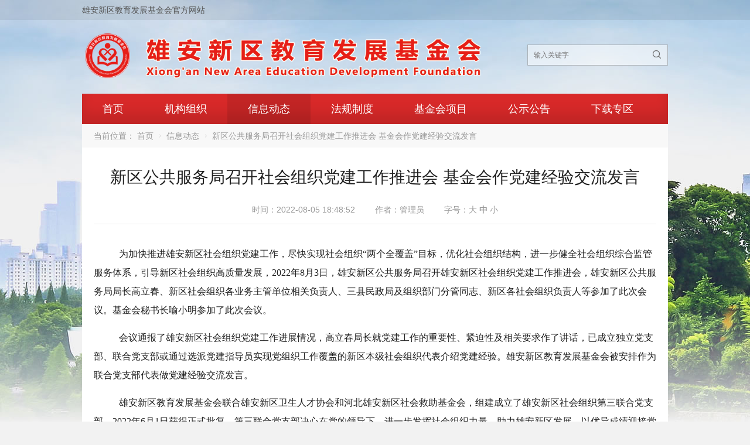

--- FILE ---
content_type: text/html; charset=UTF-8
request_url: http://www.xaedf.org.cn/news/%E6%96%B0%E5%8C%BA%E5%85%AC%E5%85%B1%E6%9C%8D%E5%8A%A1%E5%B1%80%E5%8F%AC%E5%BC%80%E7%A4%BE%E4%BC%9A%E7%BB%84%E7%BB%87%E5%85%9A%E5%BB%BA%E5%B7%A5%E4%BD%9C%E6%8E%A8%E8%BF%9B%E4%BC%9A-%E5%9F%BA%E9%87%91.html
body_size: 10698
content:
<!DOCTYPE html>
<html lang="zh-Hans">
<head>
<meta charset="UTF-8" />
<meta name="viewport" content="width=device-width,initial-scale=1.0">
<title>新区公共服务局召开社会组织党建工作推进会  基金会作党建经验交流发言  -  雄安新区教育发展基金会</title>
<meta name="keywords" content="" />
<meta name="description" content="
为加快推进雄安新区社会组织党建工作，尽快实现社会组织“两个全覆盖”目标，优化社会组织结构，进一步健全社会组织综合监管服务体系，引导新区社会组织高质量发展，2022年8月3日，雄安新区公共服务局召开雄安新区社会组织党建工作推进会，雄安新区公共服务局局长高立春、..." />
<link rel="shortcut icon" href="http://www.xaedf.org.cn/wp-content/themes/POPUnion/favicon.ico" />
<!--[if lt IE 9]>
<script type="text/javascript" src="http://www.xaedf.org.cn/wp-content/themes/POPUnion/js/respond.js"></script>
<![endif]-->
<script type="text/javascript" src="http://www.xaedf.org.cn/wp-content/themes/POPUnion/js/html5.js"></script>
<meta name='robots' content='max-image-preview:large' />
<link rel='dns-prefetch' href='//www.xaedf.org.cn' />
<link rel="alternate" type="application/rss+xml" title="雄安新区教育发展基金会 &raquo; 新区公共服务局召开社会组织党建工作推进会  基金会作党建经验交流发言 评论 Feed" href="https://www.xaedf.org.cn/news/%e6%96%b0%e5%8c%ba%e5%85%ac%e5%85%b1%e6%9c%8d%e5%8a%a1%e5%b1%80%e5%8f%ac%e5%bc%80%e7%a4%be%e4%bc%9a%e7%bb%84%e7%bb%87%e5%85%9a%e5%bb%ba%e5%b7%a5%e4%bd%9c%e6%8e%a8%e8%bf%9b%e4%bc%9a-%e5%9f%ba%e9%87%91.html/feed" />
<link rel="alternate" title="oEmbed (JSON)" type="application/json+oembed" href="https://www.xaedf.org.cn/wp-json/oembed/1.0/embed?url=https%3A%2F%2Fwww.xaedf.org.cn%2Fnews%2F%25e6%2596%25b0%25e5%258c%25ba%25e5%2585%25ac%25e5%2585%25b1%25e6%259c%258d%25e5%258a%25a1%25e5%25b1%2580%25e5%258f%25ac%25e5%25bc%2580%25e7%25a4%25be%25e4%25bc%259a%25e7%25bb%2584%25e7%25bb%2587%25e5%2585%259a%25e5%25bb%25ba%25e5%25b7%25a5%25e4%25bd%259c%25e6%258e%25a8%25e8%25bf%259b%25e4%25bc%259a-%25e5%259f%25ba%25e9%2587%2591.html" />
<link rel="alternate" title="oEmbed (XML)" type="text/xml+oembed" href="https://www.xaedf.org.cn/wp-json/oembed/1.0/embed?url=https%3A%2F%2Fwww.xaedf.org.cn%2Fnews%2F%25e6%2596%25b0%25e5%258c%25ba%25e5%2585%25ac%25e5%2585%25b1%25e6%259c%258d%25e5%258a%25a1%25e5%25b1%2580%25e5%258f%25ac%25e5%25bc%2580%25e7%25a4%25be%25e4%25bc%259a%25e7%25bb%2584%25e7%25bb%2587%25e5%2585%259a%25e5%25bb%25ba%25e5%25b7%25a5%25e4%25bd%259c%25e6%258e%25a8%25e8%25bf%259b%25e4%25bc%259a-%25e5%259f%25ba%25e9%2587%2591.html&#038;format=xml" />
<style id='wp-img-auto-sizes-contain-inline-css' type='text/css'>
img:is([sizes=auto i],[sizes^="auto," i]){contain-intrinsic-size:3000px 1500px}
/*# sourceURL=wp-img-auto-sizes-contain-inline-css */
</style>
<style id='wp-block-library-inline-css' type='text/css'>
:root{--wp-block-synced-color:#7a00df;--wp-block-synced-color--rgb:122,0,223;--wp-bound-block-color:var(--wp-block-synced-color);--wp-editor-canvas-background:#ddd;--wp-admin-theme-color:#007cba;--wp-admin-theme-color--rgb:0,124,186;--wp-admin-theme-color-darker-10:#006ba1;--wp-admin-theme-color-darker-10--rgb:0,107,160.5;--wp-admin-theme-color-darker-20:#005a87;--wp-admin-theme-color-darker-20--rgb:0,90,135;--wp-admin-border-width-focus:2px}@media (min-resolution:192dpi){:root{--wp-admin-border-width-focus:1.5px}}.wp-element-button{cursor:pointer}:root .has-very-light-gray-background-color{background-color:#eee}:root .has-very-dark-gray-background-color{background-color:#313131}:root .has-very-light-gray-color{color:#eee}:root .has-very-dark-gray-color{color:#313131}:root .has-vivid-green-cyan-to-vivid-cyan-blue-gradient-background{background:linear-gradient(135deg,#00d084,#0693e3)}:root .has-purple-crush-gradient-background{background:linear-gradient(135deg,#34e2e4,#4721fb 50%,#ab1dfe)}:root .has-hazy-dawn-gradient-background{background:linear-gradient(135deg,#faaca8,#dad0ec)}:root .has-subdued-olive-gradient-background{background:linear-gradient(135deg,#fafae1,#67a671)}:root .has-atomic-cream-gradient-background{background:linear-gradient(135deg,#fdd79a,#004a59)}:root .has-nightshade-gradient-background{background:linear-gradient(135deg,#330968,#31cdcf)}:root .has-midnight-gradient-background{background:linear-gradient(135deg,#020381,#2874fc)}:root{--wp--preset--font-size--normal:16px;--wp--preset--font-size--huge:42px}.has-regular-font-size{font-size:1em}.has-larger-font-size{font-size:2.625em}.has-normal-font-size{font-size:var(--wp--preset--font-size--normal)}.has-huge-font-size{font-size:var(--wp--preset--font-size--huge)}.has-text-align-center{text-align:center}.has-text-align-left{text-align:left}.has-text-align-right{text-align:right}.has-fit-text{white-space:nowrap!important}#end-resizable-editor-section{display:none}.aligncenter{clear:both}.items-justified-left{justify-content:flex-start}.items-justified-center{justify-content:center}.items-justified-right{justify-content:flex-end}.items-justified-space-between{justify-content:space-between}.screen-reader-text{border:0;clip-path:inset(50%);height:1px;margin:-1px;overflow:hidden;padding:0;position:absolute;width:1px;word-wrap:normal!important}.screen-reader-text:focus{background-color:#ddd;clip-path:none;color:#444;display:block;font-size:1em;height:auto;left:5px;line-height:normal;padding:15px 23px 14px;text-decoration:none;top:5px;width:auto;z-index:100000}html :where(.has-border-color){border-style:solid}html :where([style*=border-top-color]){border-top-style:solid}html :where([style*=border-right-color]){border-right-style:solid}html :where([style*=border-bottom-color]){border-bottom-style:solid}html :where([style*=border-left-color]){border-left-style:solid}html :where([style*=border-width]){border-style:solid}html :where([style*=border-top-width]){border-top-style:solid}html :where([style*=border-right-width]){border-right-style:solid}html :where([style*=border-bottom-width]){border-bottom-style:solid}html :where([style*=border-left-width]){border-left-style:solid}html :where(img[class*=wp-image-]){height:auto;max-width:100%}:where(figure){margin:0 0 1em}html :where(.is-position-sticky){--wp-admin--admin-bar--position-offset:var(--wp-admin--admin-bar--height,0px)}@media screen and (max-width:600px){html :where(.is-position-sticky){--wp-admin--admin-bar--position-offset:0px}}

/*# sourceURL=wp-block-library-inline-css */
</style><style id='global-styles-inline-css' type='text/css'>
:root{--wp--preset--aspect-ratio--square: 1;--wp--preset--aspect-ratio--4-3: 4/3;--wp--preset--aspect-ratio--3-4: 3/4;--wp--preset--aspect-ratio--3-2: 3/2;--wp--preset--aspect-ratio--2-3: 2/3;--wp--preset--aspect-ratio--16-9: 16/9;--wp--preset--aspect-ratio--9-16: 9/16;--wp--preset--color--black: #000000;--wp--preset--color--cyan-bluish-gray: #abb8c3;--wp--preset--color--white: #ffffff;--wp--preset--color--pale-pink: #f78da7;--wp--preset--color--vivid-red: #cf2e2e;--wp--preset--color--luminous-vivid-orange: #ff6900;--wp--preset--color--luminous-vivid-amber: #fcb900;--wp--preset--color--light-green-cyan: #7bdcb5;--wp--preset--color--vivid-green-cyan: #00d084;--wp--preset--color--pale-cyan-blue: #8ed1fc;--wp--preset--color--vivid-cyan-blue: #0693e3;--wp--preset--color--vivid-purple: #9b51e0;--wp--preset--gradient--vivid-cyan-blue-to-vivid-purple: linear-gradient(135deg,rgb(6,147,227) 0%,rgb(155,81,224) 100%);--wp--preset--gradient--light-green-cyan-to-vivid-green-cyan: linear-gradient(135deg,rgb(122,220,180) 0%,rgb(0,208,130) 100%);--wp--preset--gradient--luminous-vivid-amber-to-luminous-vivid-orange: linear-gradient(135deg,rgb(252,185,0) 0%,rgb(255,105,0) 100%);--wp--preset--gradient--luminous-vivid-orange-to-vivid-red: linear-gradient(135deg,rgb(255,105,0) 0%,rgb(207,46,46) 100%);--wp--preset--gradient--very-light-gray-to-cyan-bluish-gray: linear-gradient(135deg,rgb(238,238,238) 0%,rgb(169,184,195) 100%);--wp--preset--gradient--cool-to-warm-spectrum: linear-gradient(135deg,rgb(74,234,220) 0%,rgb(151,120,209) 20%,rgb(207,42,186) 40%,rgb(238,44,130) 60%,rgb(251,105,98) 80%,rgb(254,248,76) 100%);--wp--preset--gradient--blush-light-purple: linear-gradient(135deg,rgb(255,206,236) 0%,rgb(152,150,240) 100%);--wp--preset--gradient--blush-bordeaux: linear-gradient(135deg,rgb(254,205,165) 0%,rgb(254,45,45) 50%,rgb(107,0,62) 100%);--wp--preset--gradient--luminous-dusk: linear-gradient(135deg,rgb(255,203,112) 0%,rgb(199,81,192) 50%,rgb(65,88,208) 100%);--wp--preset--gradient--pale-ocean: linear-gradient(135deg,rgb(255,245,203) 0%,rgb(182,227,212) 50%,rgb(51,167,181) 100%);--wp--preset--gradient--electric-grass: linear-gradient(135deg,rgb(202,248,128) 0%,rgb(113,206,126) 100%);--wp--preset--gradient--midnight: linear-gradient(135deg,rgb(2,3,129) 0%,rgb(40,116,252) 100%);--wp--preset--font-size--small: 13px;--wp--preset--font-size--medium: 20px;--wp--preset--font-size--large: 36px;--wp--preset--font-size--x-large: 42px;--wp--preset--spacing--20: 0.44rem;--wp--preset--spacing--30: 0.67rem;--wp--preset--spacing--40: 1rem;--wp--preset--spacing--50: 1.5rem;--wp--preset--spacing--60: 2.25rem;--wp--preset--spacing--70: 3.38rem;--wp--preset--spacing--80: 5.06rem;--wp--preset--shadow--natural: 6px 6px 9px rgba(0, 0, 0, 0.2);--wp--preset--shadow--deep: 12px 12px 50px rgba(0, 0, 0, 0.4);--wp--preset--shadow--sharp: 6px 6px 0px rgba(0, 0, 0, 0.2);--wp--preset--shadow--outlined: 6px 6px 0px -3px rgb(255, 255, 255), 6px 6px rgb(0, 0, 0);--wp--preset--shadow--crisp: 6px 6px 0px rgb(0, 0, 0);}:where(.is-layout-flex){gap: 0.5em;}:where(.is-layout-grid){gap: 0.5em;}body .is-layout-flex{display: flex;}.is-layout-flex{flex-wrap: wrap;align-items: center;}.is-layout-flex > :is(*, div){margin: 0;}body .is-layout-grid{display: grid;}.is-layout-grid > :is(*, div){margin: 0;}:where(.wp-block-columns.is-layout-flex){gap: 2em;}:where(.wp-block-columns.is-layout-grid){gap: 2em;}:where(.wp-block-post-template.is-layout-flex){gap: 1.25em;}:where(.wp-block-post-template.is-layout-grid){gap: 1.25em;}.has-black-color{color: var(--wp--preset--color--black) !important;}.has-cyan-bluish-gray-color{color: var(--wp--preset--color--cyan-bluish-gray) !important;}.has-white-color{color: var(--wp--preset--color--white) !important;}.has-pale-pink-color{color: var(--wp--preset--color--pale-pink) !important;}.has-vivid-red-color{color: var(--wp--preset--color--vivid-red) !important;}.has-luminous-vivid-orange-color{color: var(--wp--preset--color--luminous-vivid-orange) !important;}.has-luminous-vivid-amber-color{color: var(--wp--preset--color--luminous-vivid-amber) !important;}.has-light-green-cyan-color{color: var(--wp--preset--color--light-green-cyan) !important;}.has-vivid-green-cyan-color{color: var(--wp--preset--color--vivid-green-cyan) !important;}.has-pale-cyan-blue-color{color: var(--wp--preset--color--pale-cyan-blue) !important;}.has-vivid-cyan-blue-color{color: var(--wp--preset--color--vivid-cyan-blue) !important;}.has-vivid-purple-color{color: var(--wp--preset--color--vivid-purple) !important;}.has-black-background-color{background-color: var(--wp--preset--color--black) !important;}.has-cyan-bluish-gray-background-color{background-color: var(--wp--preset--color--cyan-bluish-gray) !important;}.has-white-background-color{background-color: var(--wp--preset--color--white) !important;}.has-pale-pink-background-color{background-color: var(--wp--preset--color--pale-pink) !important;}.has-vivid-red-background-color{background-color: var(--wp--preset--color--vivid-red) !important;}.has-luminous-vivid-orange-background-color{background-color: var(--wp--preset--color--luminous-vivid-orange) !important;}.has-luminous-vivid-amber-background-color{background-color: var(--wp--preset--color--luminous-vivid-amber) !important;}.has-light-green-cyan-background-color{background-color: var(--wp--preset--color--light-green-cyan) !important;}.has-vivid-green-cyan-background-color{background-color: var(--wp--preset--color--vivid-green-cyan) !important;}.has-pale-cyan-blue-background-color{background-color: var(--wp--preset--color--pale-cyan-blue) !important;}.has-vivid-cyan-blue-background-color{background-color: var(--wp--preset--color--vivid-cyan-blue) !important;}.has-vivid-purple-background-color{background-color: var(--wp--preset--color--vivid-purple) !important;}.has-black-border-color{border-color: var(--wp--preset--color--black) !important;}.has-cyan-bluish-gray-border-color{border-color: var(--wp--preset--color--cyan-bluish-gray) !important;}.has-white-border-color{border-color: var(--wp--preset--color--white) !important;}.has-pale-pink-border-color{border-color: var(--wp--preset--color--pale-pink) !important;}.has-vivid-red-border-color{border-color: var(--wp--preset--color--vivid-red) !important;}.has-luminous-vivid-orange-border-color{border-color: var(--wp--preset--color--luminous-vivid-orange) !important;}.has-luminous-vivid-amber-border-color{border-color: var(--wp--preset--color--luminous-vivid-amber) !important;}.has-light-green-cyan-border-color{border-color: var(--wp--preset--color--light-green-cyan) !important;}.has-vivid-green-cyan-border-color{border-color: var(--wp--preset--color--vivid-green-cyan) !important;}.has-pale-cyan-blue-border-color{border-color: var(--wp--preset--color--pale-cyan-blue) !important;}.has-vivid-cyan-blue-border-color{border-color: var(--wp--preset--color--vivid-cyan-blue) !important;}.has-vivid-purple-border-color{border-color: var(--wp--preset--color--vivid-purple) !important;}.has-vivid-cyan-blue-to-vivid-purple-gradient-background{background: var(--wp--preset--gradient--vivid-cyan-blue-to-vivid-purple) !important;}.has-light-green-cyan-to-vivid-green-cyan-gradient-background{background: var(--wp--preset--gradient--light-green-cyan-to-vivid-green-cyan) !important;}.has-luminous-vivid-amber-to-luminous-vivid-orange-gradient-background{background: var(--wp--preset--gradient--luminous-vivid-amber-to-luminous-vivid-orange) !important;}.has-luminous-vivid-orange-to-vivid-red-gradient-background{background: var(--wp--preset--gradient--luminous-vivid-orange-to-vivid-red) !important;}.has-very-light-gray-to-cyan-bluish-gray-gradient-background{background: var(--wp--preset--gradient--very-light-gray-to-cyan-bluish-gray) !important;}.has-cool-to-warm-spectrum-gradient-background{background: var(--wp--preset--gradient--cool-to-warm-spectrum) !important;}.has-blush-light-purple-gradient-background{background: var(--wp--preset--gradient--blush-light-purple) !important;}.has-blush-bordeaux-gradient-background{background: var(--wp--preset--gradient--blush-bordeaux) !important;}.has-luminous-dusk-gradient-background{background: var(--wp--preset--gradient--luminous-dusk) !important;}.has-pale-ocean-gradient-background{background: var(--wp--preset--gradient--pale-ocean) !important;}.has-electric-grass-gradient-background{background: var(--wp--preset--gradient--electric-grass) !important;}.has-midnight-gradient-background{background: var(--wp--preset--gradient--midnight) !important;}.has-small-font-size{font-size: var(--wp--preset--font-size--small) !important;}.has-medium-font-size{font-size: var(--wp--preset--font-size--medium) !important;}.has-large-font-size{font-size: var(--wp--preset--font-size--large) !important;}.has-x-large-font-size{font-size: var(--wp--preset--font-size--x-large) !important;}
/*# sourceURL=global-styles-inline-css */
</style>

<style id='classic-theme-styles-inline-css' type='text/css'>
/*! This file is auto-generated */
.wp-block-button__link{color:#fff;background-color:#32373c;border-radius:9999px;box-shadow:none;text-decoration:none;padding:calc(.667em + 2px) calc(1.333em + 2px);font-size:1.125em}.wp-block-file__button{background:#32373c;color:#fff;text-decoration:none}
/*# sourceURL=/wp-includes/css/classic-themes.min.css */
</style>
<link rel='stylesheet' id='wpyou-style-css' href='http://www.xaedf.org.cn/wp-content/themes/POPUnion/style.css?ver=6.9' type='text/css' media='all' />
<link rel='stylesheet' id='swiper-css' href='http://www.xaedf.org.cn/wp-content/themes/POPUnion/css/swiper.min.css?ver=6.9' type='text/css' media='all' />
<script type="text/javascript" src="http://www.xaedf.org.cn/wp-includes/js/jquery/jquery.min.js?ver=3.7.1" id="jquery-core-js"></script>
<script type="text/javascript" src="http://www.xaedf.org.cn/wp-includes/js/jquery/jquery-migrate.min.js?ver=3.4.1" id="jquery-migrate-js"></script>
<script type="text/javascript" src="http://www.xaedf.org.cn/wp-content/themes/POPUnion/js/swiper.jquery.min.js?ver=6.9" id="swiper-js"></script>
<script type="text/javascript" src="http://www.xaedf.org.cn/wp-content/themes/POPUnion/js/wpyou.js?ver=6.9" id="wpyou-script-js"></script>
<script type="text/javascript" src="http://www.xaedf.org.cn/wp-content/themes/POPUnion/js/zh-tw.js?ver=6.9" id="zh-tw-js"></script>
<script type="text/javascript" src="http://www.xaedf.org.cn/wp-content/themes/POPUnion/js/jquery.qrcode.min.js?ver=6.9" id="qrcode-js"></script>
<link rel="https://api.w.org/" href="https://www.xaedf.org.cn/wp-json/" /><link rel="alternate" title="JSON" type="application/json" href="https://www.xaedf.org.cn/wp-json/wp/v2/posts/4385" /><link rel="EditURI" type="application/rsd+xml" title="RSD" href="https://www.xaedf.org.cn/xmlrpc.php?rsd" />
<meta name="generator" content="WordPress 6.9" />
<link rel="canonical" href="https://www.xaedf.org.cn/news/%e6%96%b0%e5%8c%ba%e5%85%ac%e5%85%b1%e6%9c%8d%e5%8a%a1%e5%b1%80%e5%8f%ac%e5%bc%80%e7%a4%be%e4%bc%9a%e7%bb%84%e7%bb%87%e5%85%9a%e5%bb%ba%e5%b7%a5%e4%bd%9c%e6%8e%a8%e8%bf%9b%e4%bc%9a-%e5%9f%ba%e9%87%91.html" />
<link rel='shortlink' href='https://www.xaedf.org.cn/?p=4385' />
<script type="text/javascript" src="http://www.xaedf.org.cn/wp-content/plugins/UEditor-KityFormula-for-wordpress/ueditor/third-party/SyntaxHighlighter/shCore.js"></script><link type="text/css" rel="stylesheet" href=" http://www.xaedf.org.cn/wp-content/plugins/UEditor-KityFormula-for-wordpress/ueditor/third-party/SyntaxHighlighter/shCoreDefault.css" />		<style type="text/css" id="wp-custom-css">
			.r_h2 {
	margin-top:-25px;
	height: 30px;
	line-height: 30px;
	font-size: 14px;
	font-weight: bold;
	color: #900;
	position: relative;
}
.link_item{
	float:left;
	max-width:178px;
 overflow: hidden;
	margin-right: 20px;
}
.diy_title_12{
	border-top:1px solid #f12525;
}
.diy_title_12 b{
	background:yellow;
}
/* 屏幕宽度小于1500px的，调整搜索框大小. */
@media (max-width: 1500px) {
 #search-box #searchform #ls{padding:10px;width:218px;border:1px solid;border-color:rgba(0,0,0,0.25);color:#666;background:rgba(255,255,255,0.5);}

}
/* 屏幕宽度大于1500px的，调整搜索框大小. */
@media (min-width: 1500px) {
 #search-box #searchform #ls{padding:10px;width:320px;border:1px solid;border-color:rgba(0,0,0,0.25);color:#666;background:rgba(255,255,255,0.5);}

}

/* jswbox */
#jswbox{width:1600px;height:400px;margin:-20px auto;position:relative;}
#jswbox ul{position:relative;height:600px;}
#jswbox li{position:absolute;width:0;height:0;z-index:0;cursor:pointer;overflow:hidden;top:152px;left:10px;}
#jswbox li img{width:100%;height:100%;vertical-align:top;float:left;}
#jswbox .prev, #jswbox .next{display:none;}
.slide1-text{
	background-color:#ece6e675;
	position:absolute;
	width:100%;
	font-size:16px;
	color:white;
	padding-left:10px;
	display:none;
}
.left-box-inner{
	float:left;
	width:49%;
}
.right-box-inner{
	float:right;
	width:49%;
}
.row-fluid .content dl dt span {
    float: right;
    padding-left: 10px;
    font-size: 12px;
    color: #bbb;
}
.row-fluid .content dl dt {
	text-align: left;
    margin-left: 25px;
    margin-bottom: 5px;
    height: 28px;
    font-size: 16px;
    white-space: nowrap;
    text-overflow: ellipsis;
    overflow: hidden;
}
.row-fluid .content dl dt p {
    float: left;
    font-size: 20px;
    color: #bbb;
    padding-right: 10px;
    line-height: 18px;
}

@media only screen and (max-width:960px){
.homebar {
    display: block; 
}
.column-fluid {
    margin-bottom: -40px;
}
	#custom_html-4{
		margin-bottom: 40px; 
		height: 490px;
	}
#custom_html-3{
		display: none; 
	    height: 130px;
	}
	#custom_html-2{
	    height: 130px;
	}
}
		</style>
		</head>
<body class="custom-background">
<!-- Topbar begin -->
<section class="topbar"><div class="inner">
		<div class="topbar-lt">
    	雄安新区教育发展基金会官方网站    </div>
    	</div></section>
<!-- Topbar end -->
<!-- Header begin -->
<header class="header"><div class="inner">
    <!-- Logo begin -->
	        <div class="logo fadeInLeft wow"><a href="https://www.xaedf.org.cn/" rel="首页"><img src="/wp-content/uploads/2021/03/xaedf_logo-8.png" alt="雄安新区教育发展基金会"></a></div>
        <!-- Logo end -->
    <div id="mobile-nav">
        <a id="mobile-menu" onclick="show_main_menu()"><i class="iconfont">&#xe897;</i>菜单</a>
        <a id="mobile-so" onclick="show_search_form()"><i class="iconfont">&#xe625;</i>搜索</a>
    </div>
    <div id="so-box">
        <a id="btn-so"></a>
        <div id="search-box">
        <form method="get" id="searchform" action="https://www.xaedf.org.cn/">
           <input type="text" placeholder="输入关键字" name="s" id="ls" class="searchInput" x-webkit-speech />
           <button type="submit" id="searchsubmit" title="搜索"><i class="iconfont">&#xe625;</i></button>
        </form>
        </div>
    </div>
    </div>
</header>
<!-- Header end -->
<!-- MainMenu begin -->
<nav class="inner main-menu"><ul id="menu-popunion" class="navi"><li id="menu-item-2889" class="menu-item menu-item-type-custom menu-item-object-custom menu-item-2889"><a href="/">首页</a></li>
<li id="menu-item-2934" class="menu-item menu-item-type-post_type menu-item-object-page menu-item-2934"><a href="https://www.xaedf.org.cn/foundation">机构组织</a></li>
<li id="menu-item-3036" class="menu-item menu-item-type-taxonomy menu-item-object-category current-post-ancestor current-menu-parent current-post-parent menu-item-3036"><a href="https://www.xaedf.org.cn/category/news">信息动态</a></li>
<li id="menu-item-2965" class="menu-item menu-item-type-taxonomy menu-item-object-category menu-item-2965"><a href="https://www.xaedf.org.cn/category/policy_law">法规制度</a></li>
<li id="menu-item-3023" class="menu-item menu-item-type-taxonomy menu-item-object-category menu-item-3023"><a href="https://www.xaedf.org.cn/category/projects">基金会项目</a></li>
<li id="menu-item-3119" class="menu-item menu-item-type-taxonomy menu-item-object-category menu-item-3119"><a href="https://www.xaedf.org.cn/category/announcement">公示公告</a></li>
<li id="menu-item-3126" class="menu-item menu-item-type-taxonomy menu-item-object-category menu-item-3126"><a href="https://www.xaedf.org.cn/category/downloads">下载专区</a></li>
</ul></nav>
<!-- MainMenu end -->
    <!-- Banner begin -->
    <div class="inner banner" style="display:none">
    		<img src="http://www.xaedf.org.cn/wp-content/themes/POPUnion/images/default-banner.jpg" alt="信息动态" />
		</div>    <!-- Banner end -->
    <!-- CurrentPage begin -->
	<div class="inner breadcrumb">当前位置： <a id="hp" href="https://www.xaedf.org.cn">首页</a> <i>&nbsp;</i><a href="https://www.xaedf.org.cn/category/news">信息动态</a> <i>&nbsp;</i><span class="current">新区公共服务局召开社会组织党建工作推进会  基金会作党建经验交流发言</span></div>	<!-- CurrentPage end -->
<!-- Container begin -->
<div class="inner container">    <!-- Content Begin-->
    <div class="column-fluid"><div class="content">
        <!-- Post begin -->
		                        <article class="post">
                <h1 class="post-title">新区公共服务局召开社会组织党建工作推进会  基金会作党建经验交流发言</h1>
                <div class="postmeta">
                    <span class="meta-date">时间：2022-08-05 18:48:52</span>
                    					<span class="meta-author">作者：管理员</span>
                                                       		<span class="meta-font">字号：<a href="javascript:void(0)" class="mfbig">大</a> <a href="javascript:void(0)" class="mfmid cur">中</a> <a href="javascript:void(0)" class="mfsml">小</a></span>
                </div>
                <div class="entry">
					<div class="entry-content font-mid"><p style="text-indent:43px;text-align:center"></p>
<p style="text-indent:43px"><span style="font-family: 宋体, SimSun; font-size: 16px;">为加快推进雄安新区社会组织党建工作，尽快实现社会组织“两个全覆盖”目标，优化社会组织结构，进一步健全社会组织综合监管服务体系，引导新区社会组织高质量发展，2022年8月3日，雄安新区公共服务局召开雄安新区社会组织党建工作推进会，雄安新区公共服务局局长高立春、新区社会组织各业务主管单位相关负责人、三县民政局及组织部门分管同志、新区各社会组织负责人等参加了此次会议。基金会秘书长喻小明参加了此次会议。</span></p>
<p style="text-indent:43px"><span style="font-family: 宋体, SimSun; font-size: 16px;">会议通报了雄安新区社会组织党建工作进展情况</span><span style="font-family: 宋体, SimSun; font-size: 16px;">，高立春局长就党建工作的重要性、紧迫性及相关要求作了讲话，</span><span style="font-family: 宋体, SimSun; font-size: 16px;">已成立独立党支部、联合党支部或通过选派党建指导员实现党组织工作覆盖的新区本级社会组织代表介绍党建经验。雄安新区教育发展基金会被安排作为联合党支部代表做党建经验交流发言。</span></p>
<p style="text-indent:43px"><span style="font-family: 宋体, SimSun; font-size: 16px;">雄安新区教育发展基金会联合</span><span style="font-family: 宋体, SimSun; font-size: 16px;">雄安新区卫生人才协会和河北雄安新区社会救助基金会，组建成立了雄安新区社会</span><span style="font-family: 宋体, SimSun; font-size: 16px;">组织第</span><span style="font-family: 宋体, SimSun; font-size: 16px;">三联合党支部，2022年6月1日获得正式批复。</span><span style="font-family: 宋体, SimSun; font-size: 16px;">第三联合党</span><span style="font-family: 宋体, SimSun; font-size: 16px;">支部决心在党的领导下，进一步发挥社会组织力量，助力雄安新区发展，以优异成绩迎接党的二十大胜利召开。</span></p>
<p></p>
</div>
					                </div>
        		<!-- Share begin -->
        		<script type="text/javascript">
	//Qrcode
	jQuery(document).ready(function($) {
	"use strict";
		$('#qrcode').qrcode({
			width:240,
			height:240,
			text:"https://www.xaedf.org.cn/news/%e6%96%b0%e5%8c%ba%e5%85%ac%e5%85%b1%e6%9c%8d%e5%8a%a1%e5%b1%80%e5%8f%ac%e5%bc%80%e7%a4%be%e4%bc%9a%e7%bb%84%e7%bb%87%e5%85%9a%e5%bb%ba%e5%b7%a5%e4%bd%9c%e6%8e%a8%e8%bf%9b%e4%bc%9a-%e5%9f%ba%e9%87%91.html"
		});
		
		$('.share-weixin').hover( function(){
			$('#qrcode-box').slideToggle("fast");
		});
		//$('.share-weixin').hover(function(){
//			$('#qrcode').animate({'bottom':'40px','opacity':'1'},200).show();
//		});
	});
</script>
<div class="ctrl-box">
   	<div id="qrcode-box"><div id="qrcode"></div><span>微信“扫一扫”分享至朋友圈</span></div>
    <div class="share">
		<span class="share-title">分享：</span>
		<div class="share-item">
			<a class="share-weixin" title="分享到微信"><i class="iconfont">&#xe608;</i></a>
			<a class="share-weibo" href="http://v.t.sina.com.cn/share/share.php?url=https://www.xaedf.org.cn/news/%e6%96%b0%e5%8c%ba%e5%85%ac%e5%85%b1%e6%9c%8d%e5%8a%a1%e5%b1%80%e5%8f%ac%e5%bc%80%e7%a4%be%e4%bc%9a%e7%bb%84%e7%bb%87%e5%85%9a%e5%bb%ba%e5%b7%a5%e4%bd%9c%e6%8e%a8%e8%bf%9b%e4%bc%9a-%e5%9f%ba%e9%87%91.html&amp;title=新区公共服务局召开社会组织党建工作推进会  基金会作党建经验交流发言&amp;pic=https://www.xaedf.org.cn/wp-content/uploads/2022/08/8cbc318d91c01c5d71454834c8d7eea-300x169.jpg" target="_blank" title="分享到新浪微博"><i class="iconfont">&#xe619;</i></a>
			<a class="share-qq" href="http://connect.qq.com/widget/shareqq/index.html?url=https://www.xaedf.org.cn/news/%e6%96%b0%e5%8c%ba%e5%85%ac%e5%85%b1%e6%9c%8d%e5%8a%a1%e5%b1%80%e5%8f%ac%e5%bc%80%e7%a4%be%e4%bc%9a%e7%bb%84%e7%bb%87%e5%85%9a%e5%bb%ba%e5%b7%a5%e4%bd%9c%e6%8e%a8%e8%bf%9b%e4%bc%9a-%e5%9f%ba%e9%87%91.html&amp;title=新区公共服务局召开社会组织党建工作推进会  基金会作党建经验交流发言&amp;pics=https://www.xaedf.org.cn/wp-content/uploads/2022/08/8cbc318d91c01c5d71454834c8d7eea-300x169.jpg" target="_blank" title="分享到QQ好友"><i class="iconfont">&#xe71a;</i></a>
			<a class="share-qqzone" href="http://sns.qzone.qq.com/cgi-bin/qzshare/cgi_qzshare_onekey?url=https://www.xaedf.org.cn/news/%e6%96%b0%e5%8c%ba%e5%85%ac%e5%85%b1%e6%9c%8d%e5%8a%a1%e5%b1%80%e5%8f%ac%e5%bc%80%e7%a4%be%e4%bc%9a%e7%bb%84%e7%bb%87%e5%85%9a%e5%bb%ba%e5%b7%a5%e4%bd%9c%e6%8e%a8%e8%bf%9b%e4%bc%9a-%e5%9f%ba%e9%87%91.html&title=新区公共服务局召开社会组织党建工作推进会  基金会作党建经验交流发言&pics=https://www.xaedf.org.cn/wp-content/uploads/2022/08/8cbc318d91c01c5d71454834c8d7eea-300x169.jpg" target="_blank" title="分享到QQ空间"><i class="iconfont">&#xe62e;</i></a>
		</div>
					<div class="bdsharebuttonbox"><a href="#" class="bds_more" data-cmd="more"></a></div>
<script>window._bd_share_config={"common":{"bdSnsKey":{},"bdText":"","bdMini":"2","bdMiniList":false,"bdPic":"","bdStyle":"0","bdSize":"24"},"share":{}};with(document)0[(getElementsByTagName('head')[0]||body).appendChild(createElement('script')).src='http://bdimg.share.baidu.com/static/api/js/share.js?v=89860593.js?cdnversion='+~(-new Date()/36e5)];</script>
			</div>
	<div class="tool-box">
		<a href="javascript:window.print()" class="print"><i class="iconfont">&#xe60b;</i> <span>打印本页</span></a>
		<a href="javascript:void()" onclick="copyLink('https://www.xaedf.org.cn/news/%e6%96%b0%e5%8c%ba%e5%85%ac%e5%85%b1%e6%9c%8d%e5%8a%a1%e5%b1%80%e5%8f%ac%e5%bc%80%e7%a4%be%e4%bc%9a%e7%bb%84%e7%bb%87%e5%85%9a%e5%bb%ba%e5%b7%a5%e4%bd%9c%e6%8e%a8%e8%bf%9b%e4%bc%9a-%e5%9f%ba%e9%87%91.html'); return false;" class="copylink"><i class="iconfont">&#xe624;</i> <span>复制链接</span></a>
	</div>
</div>                <!-- Share end -->
                <div class="clearfix"></div>
                <!-- PostPrevNext begin -->
                <div class="post-prev-next">
					<div class="prev-post">上一篇： <a href="https://www.xaedf.org.cn/news/%e5%85%ad%e4%b8%80%e5%84%bf%e7%ab%a5%e8%8a%82-%e9%9b%84%e5%ae%898%e5%90%8d%e5%ad%a9%e5%ad%90%e5%90%ac%e8%a7%81%e4%b8%96%e7%95%8c.html" rel="prev">“六一”儿童节    雄安8名孩子“听”见世界</a></div>
					<div class="next-post">下一篇： <a href="https://www.xaedf.org.cn/news/%e5%bc%a0%e5%9b%bd%e5%8d%8e%e7%9c%8b%e6%9c%9b%e6%85%b0%e9%97%ae%e4%b8%80%e7%ba%bf%e6%95%99%e5%b8%88%e5%92%8c%e6%95%99%e8%82%b2%e5%b7%a5%e4%bd%9c%e8%80%85%e5%b9%b6%e5%8f%ac%e5%bc%80%e9%9b%84%e5%ae%89.html" rel="next">张国华看望慰问一线教师和教育工作者并召开雄安新区2022年教师节座谈会</a></div>
                </div>
                <!-- PostPrevNext end -->
                <!-- Related begin -->
                <div class="related">
				<h2>相关文章</h2>
                	<ul class="post-list">
                        <li><a href="https://www.xaedf.org.cn/news/%e5%9f%ba%e9%87%91%e4%bc%9a%e7%90%86%e4%ba%8b%e9%95%bf%e4%b8%80%e8%a1%8c%e5%88%b0%e5%8c%97%e4%ba%ac%e5%be%b7%e6%81%92%ef%bc%88%e9%9b%84%e5%ae%89%ef%bc%89%e5%be%8b%e5%b8%88%e4%ba%8b%e5%8a%a1%e6%89%80.html">基金会理事长一行到北京德恒（雄安）律师事务所洽谈合作事宜</a></li>
                                    <li><a href="https://www.xaedf.org.cn/news/%e6%90%ad%e5%bb%ba%e6%96%87%e5%8c%96%e6%a1%a5%e6%a2%81-%e8%b5%8b%e8%83%bd%e7%be%8e%e8%82%b2%e5%8f%91%e5%b1%95-%e6%8e%a8%e8%bf%9b%e6%88%8f%e6%9b%b2%e6%95%99%e8%82%b2%e8%bf%9b%e6%a0%a1%e5%9b%ad.html">搭建文化桥梁 赋能美育发展 —推进戏曲教育进校园</a></li>
                                    <li><a href="https://www.xaedf.org.cn/news/%e9%9b%84%e5%ae%89%e6%96%b0%e5%8c%ba%e5%8f%ac%e5%bc%802026%e5%b9%b4%e5%b7%a5%e4%bd%9c%e4%bc%9a%e8%ae%ae.html">雄安新区召开2026年工作会议</a></li>
                                    <li><a href="https://www.xaedf.org.cn/news/%e9%9b%84%e5%ae%89%e6%96%b0%e5%8c%ba%e5%85%9a%e5%b7%a5%e5%a7%94%e7%ae%a1%e5%a7%94%e4%bc%9a%e5%8f%ac%e5%bc%802025%e5%b9%b4%e5%b7%a5%e4%bd%9c%e5%8a%a1%e8%99%9a%e4%bc%9a.html">雄安新区党工委管委会召开2025年工作务虚会</a></li>
                                    <li><a href="https://www.xaedf.org.cn/news/%e6%88%91%e4%bc%9a%e6%88%90%e5%8a%9f%e8%81%94%e5%90%88%e4%b8%bb%e5%8a%9e2024%e8%ae%b2%e5%a5%bd%e4%b8%ad%e5%9b%bd%e6%95%85%e4%ba%8b%e5%88%9b%e6%84%8f%e4%bc%a0%e6%92%ad%e5%9b%bd.html">我会成功联合主办2024“讲好中国故事”创意传播国际大赛颁奖典礼暨第八届全国大赛和雄安分站赛启动仪式</a></li>
                                    <li><a href="https://www.xaedf.org.cn/news/%e4%bb%a5%e7%be%8e%e8%82%b2%e4%ba%ba-%e7%82%b9%e4%ba%ae%e6%9c%aa%e6%9d%a5%ef%bc%9a%e4%bc%98%e8%b4%a8%e7%be%8e%e8%82%b2%e8%b5%84%e6%ba%90%e5%a5%94%e8%b5%b4%e9%9b%84%e5%ae%89%e6%a0%a1%e5%9b%ad.html">以美育人  点亮未来：优质美育资源奔赴雄安校园</a></li>
                                    <li><a href="https://www.xaedf.org.cn/news/%e9%9b%84%e5%ae%89%e5%ae%b9%e5%92%8c%e9%87%91%e6%ba%90%e5%b0%8f%e5%ad%a6%e5%90%91%e5%9f%ba%e9%87%91%e4%bc%9a%e8%b5%a0%e9%80%81%e9%94%a6%e6%97%97.html">雄安容和金源小学向基金会赠送锦旗</a></li>
                                    <li><a href="https://www.xaedf.org.cn/news/%e9%9b%84%e5%ae%89%e6%96%b0%e5%8c%ba%e6%95%99%e8%82%b2%e5%8f%91%e5%b1%95%e5%9f%ba%e9%87%91%e4%bc%9a%e5%8f%ac%e5%bc%80%e7%ac%ac%e4%ba%8c%e5%b1%8a%e7%90%86%e4%ba%8b%e4%bc%9a%e7%ac%ac%e4%ba%8c%e6%ac%a1.html">雄安新区教育发展基金会召开第二届理事会第二次会议</a></li>
                    </ul>
                    </div>
                <!-- Related end -->
            </article>
                            <!-- Post end -->
        <div class="clearfix"></div>
        <div class="postComment">
</div>
    </div></div>
    <!-- Content end-->
    <!-- Sidebar Begin-->
    <aside class="sidebar">
    <!-- Widgets begin -->
    <ul>
    	        	                    	    	
		    </ul>
    <!-- Widgets end -->
</aside>
<style>
.content{
    margin-right: 0px
}
</style>
    <!-- Sidebar end-->


					</div>
<!-- Container end -->
<!-- Footer begin -->
<footer class="inner footer"><div class="foot-inner">
	<p><a href="#">法律声明</a> | <a href="#">网站地图</a> | <a href="#">使用帮助</a> | <a href="/foundation">关于我们</a></p>
<p>版权所有 © 雄安新区教育发展基金会<br />
Copyright 2020 Xiong'an New Area Education Development Foundation. All Rights Reserved<br />
<a href="http://beian.miit.gov.cn/" target="_blank" rel="noopener">冀ICP备2020022387号</a></p>
</div></footer>
<!-- Footer end -->
<script type="speculationrules">
{"prefetch":[{"source":"document","where":{"and":[{"href_matches":"/*"},{"not":{"href_matches":["/wp-*.php","/wp-admin/*","/wp-content/uploads/*","/wp-content/*","/wp-content/plugins/*","/wp-content/themes/POPUnion/*","/*\\?(.+)"]}},{"not":{"selector_matches":"a[rel~=\"nofollow\"]"}},{"not":{"selector_matches":".no-prefetch, .no-prefetch a"}}]},"eagerness":"conservative"}]}
</script>
<script type="text/javascript">SyntaxHighlighter.all();</script><script>http://data.zz.baidu.com/urls?site=https://www.xaedf.org.cn&token=lf57Rh7dXt9P8o93</script><script type="text/javascript" src="http://www.xaedf.org.cn/wp-includes/js/comment-reply.min.js?ver=6.9" id="comment-reply-js" async="async" data-wp-strategy="async" fetchpriority="low"></script>
<!-- AD_CoupleLeftBanner begin -->
	<!-- AD_CoupleLeftBanner end -->
<!-- AD_CoupleRightBanner begin -->
	<!-- AD_CoupleRightBanner end -->
	</body>
</html>

--- FILE ---
content_type: text/css
request_url: http://www.xaedf.org.cn/wp-content/themes/POPUnion/style.css?ver=6.9
body_size: 15725
content:
/*
Theme Name: POPUnion
Theme URI: http://www.wpyou.com/
Description: 本高级WordPress企业主题设计开发由: <a href="http://www.wpyou.com/">WPYOU</a>.
Version: 3.8
Author: WPYOU.com
Author URI: http://www.wpyou.com/
Copyright: (c) WPYOU
*/
/* IconFont */
@font-face {font-family: 'iconfont';
    src: url('font/iconfont.eot'); /* IE9*/
    src: url('font/iconfont.eot?#iefix') format('embedded-opentype'), /* IE6-IE8 */
    url('font/iconfont.woff') format('woff'), /* chrome、firefox */
    url('font/iconfont.ttf') format('truetype'), /* chrome、firefox、opera、Safari, Android, iOS 4.2+*/
    url('font/iconfont.svg#iconfont') format('svg'); /* iOS 4.1- */
}
.iconfont{ font-family:"iconfont" !important; font-size:16px; font-style:normal; -webkit-font-smoothing:antialiased; -webkit-text-stroke-width:0.2px; -moz-osx-font-smoothing:grayscale;}
/* Reset */
article,aside,details,figcaption,figure,footer,header,hgroup,main,nav,section,summary{display:block;}
audio,canvas,video{display: inline-block;}
audio:not([controls]){display: none;height:0;}
[hidden],template{display: none;}
html{-ms-text-size-adjust:100%;-webkit-text-size-adjust:100%;}
a{background: transparent;}
a:focus{outline: thin dotted;}
a:active,a:hover{outline:0;}
abbr[title]{border-bottom:1px dotted;}
b,strong{font-weight:bold;}
dfn{font-style: italic;}
hr{-moz-box-sizing:content-box;box-sizing:content-box;height:0;}
mark{background:#ff0;color:#000;}
code,kbd,pre,samp{font-family: monospace,serif;font-size:1em;}
pre{white-space: pre-wrap;}
q{quotes: "\201C" "\201D" "\2018" "\2019";}
small{font-size:80%;}
sub,sup{font-size:75%;line-height:0;position: relative;vertical-align:baseline;}
sup{top: -0.5em;}
sub{bottom: -0.25em;}
img{max-width:100%; border:0; vertical-align:middle;}
svg:not(:root){overflow: hidden;}
figure{margin:0;}
fieldset{border:1px solid #c0c0c0;margin:0 2px;padding:0.35em 0.625em 0.75em;}
legend{border:0;padding:0;}
button,input,select,textarea{font-family: inherit;font-size:100%;margin:0;}
button,input{line-height: normal;}
button,select{text-transform: none;}
button,html input[type="button"],input[type="reset"],input[type="submit"]{-webkit-appearance:button;cursor:pointer;}
button[disabled],html input[disabled]{cursor:default;}
input[type="text"]:hover,input[type="text"]:focus,input[type="text"]:active{border:1px solid #ccc;outline:none;}  
input[type="checkbox"],input[type="radio"]{box-sizing:border-box;padding:0;}
input[type="search"]{-webkit-appearance: textfield;-moz-box-sizing:content-box;-webkit-box-sizing:content-box;box-sizing:content-box;}
input[type="search"]::-webkit-search-cancel-button,input[type="search"]::-webkit-search-decoration{-webkit-appearance: none;}
button::-moz-focus-inner,input::-moz-focus-inner{border:0;padding:0;}
textarea{overflow:auto;vertical-align: top;}
table{border-collapse:collapse;border-spacing:0;}
body,div,ol,ul,li,h1,h2,h3,h4,h5,h6,p,span,th,td,dl,dd,form,fieldset,legend,input,textarea,select{margin:0 auto;padding:0;border:0;}

/* Global */
body{ color:#202020; background:#f2f2f2 url(images/bg-old.jpg) no-repeat center 0; font:14px/28px "Microsoft YaHei","Arial Narrow",Arial,Verdana,Tahoma,Sans-Serif; -webkit-text-size-adjust:100% !important;/* iOS禁止微信调整字体大小 */}
ul,ol,li{list-style:none;}
table,td,th,input{ font-size:12px;}
h1,h2,h3,h4,h5,h6{font-weight:normal;}
h1{font-size:28px;}
h2{font-size:20px;}
h3{font-size:18px;}
h4{font-size:17px;}
h5,h6 {font-size:12px;}

.inner{ overflow:hidden;}
.clearfix{clear:both;font-size:1px;width:1px;height:0;visibility:hidden;margin-top:0px!important;*margin-top:-1px;line-height:0}
.radius{ border-radius:3px; -moz-border-radius:3px; -webkit-border-radius:3px;}
.opacity{ opacity:0.5; filter:"alpha(opacity=50)"; filter:alpha(opacity=50);}

a:link, a:visited{ color:#202020; outline:0; text-decoration:none;}
a:hover{ color:#d82929; text-decoration:underline;}

/* TopBar */
.topbar{ height:34px; line-height:34px; color:#555; background-color:rgba(0,0,0,0.07);}
.topbar .inner{ overflow:visible;}
.topbar a:link, .topbar a:visited{ color:#555;}
.topbar a:hover{ color:#d82929;}

.topbar-lt{ float:left;}
.topbar-rt{ float:right;}
.topbar-rt .spacer{ padding:0 5px; opacity:0.8;}
.subnav{ float:right;}
.subnav a{ padding:0 5px;}
#cur-time{ margin-right:30px; display:inline-block;}
.social{ float:right; margin-top:4px; position:relative;}
.social a{ margin-left:4px; width:24px; height:24px; text-indent:-9999px; display:inline-block; background:url(images/icon-sns.gif) no-repeat 0 0; cursor:pointer;}
.social a:hover{ filter:alpha(opacity=100); -moz-opacity:1; opacity:1;}
.social a#s_tsina{ background-position:0 0;}
.social a#s_tqq{ background-position:0 -31px;}
.social a#s_qq{ background-position:0 -123px;}
.social a#s_weixin{ background-position:0 -62px;}
.social #weixin{ padding:6px; text-align:center; background:#fff; min-width:140px; display:none; position:absolute; right:0; top:32px; z-index:99; -moz-box-shadow:0 3px 8px rgba(0,0,0,0.2); -webkit-box-shadow:0 3px 8px rgba(0,0,0,0.2); box-shadow:0 3px 8px rgba(0,0,0,0.2);}
.social #weixin img{ display:block;}

/* Header */
.header{ padding:20px 0; clear:both; *position:relative; *z-index:1;}
.logo{ float:left; margin-right:30px; line-height:60px;max-width: 680px;}

#mid-box, #so-box{ float:right;}
#so-box{ margin-top:22px; margin-left:50px; position:relative;}

#mid-box{ line-height:80px;}
#mid-box div{ float:right; margin-right:20px; text-align:center;}
#mid-box div img{ display:inline-block;}
#mid-box div i, #mid-box div p{ font-style:normal; display:block;}

#search-box{ float:right;}
#search-box #searchform{ overflow:hidden; position:relative;}
#search-box #searchform #ls{ padding:10px; width:320px; border:1px solid; border-color:rgba(0,0,0,0.25); color:#666; background:rgba(255,255,255,0.5);}
#search-box #searchform #searchsubmit{ padding:9px 0; width:38px; border:none; background:none; cursor:pointer; position:absolute; right:0; top:0;}
#search-box #searchform #ls:hover, #search-box #searchform:hover #ls{ border-color:rgba(0,0,0,0.45);}
#search-box #searchform #searchsubmit .iconfont{ font-size:16px; color:#666;}

/* MainMenu */
.main-menu{ margin:0 auto; height:52px; line-height:52px; color:#fff; position:relative; overflow:visible; background:#d82929; -webkit-box-shadow:0 -20px 20px rgba(0,0,0,.1) inset; -moz-box-shadow:0 -20px 20px rgba(0,0,0,.1) inset; box-shadow:0 -20px 20px rgba(0,0,0,.1) inset;}
.main-menu .inner{ overflow:visible;}
#mobile-nav{ display:none;}
.navi{ position:relative; z-index:9999;}
.navi li{ float:left; font-size:18px; text-transform:capitalize; white-space:nowrap; position:relative;}
.navi li.menu-item-home, .navi li.nb{ background:none;}
.navi li a, .navi li a:link, .navi li a:visited{ padding:0 35px; color:#fff; display:block;}
.navi li a:hover{ color:#fff; background:#d82929; text-decoration:none;}
.navi li.current-menu-item a:link, .navi li.current-menu-item a:visited, .navi li.current-post-parent a, .navi li.current-post-ancestor a, .navi li:hover a{ color:#fff; background-color:rgba(0,0,0,0.1);}

.navi li ul{ position:absolute; top:52px; left:0; z-index:9999; padding:0; width:122px; -moz-box-shadow:0 3px 8px rgba(0,0,0,0.2); -webkit-box-shadow:0 3px 8px rgba(0,0,0,0.2); box-shadow:0 3px 8px rgba(0,0,0,0.2); display:none;}
.navi li ul li{ float:none; padding:0; font-size:14px; line-height:42px; border:none; border-bottom:1px solid #f8f8f8; background:#fff;}

.navi li ul li a:link, .navi li ul li a:visited{ padding:0 5px; height:42px; text-align:center; color:#444;}
.navi li.current-menu-item ul li a:link, .navi li.current-menu-item ul li a:visited, .navi li.current-menu-item ul li a:hover, .navi li.current-post-parent ul li a, .navi li.current-post-ancestor ul li a, .navi li.current-menu-parent ul li a, .navi li.current-category-ancestor ul li a/*, .navi li:hover ul li a*/{ color:#444; background:none;}
.navi li ul li.menu-item-has-children a{ padding:0 25px; height:38px; color:#444;}
.navi li ul li a:hover, .navi li.current-menu-item ul li a:hover, .navi li.current-post-ancestor ul li a:hover, .navi li.current-menu-parent ul li a:hover, .navi li.current-category-ancestor ul li a:hover, .navi li:hover ul li a:hover{ color:#d82929; background:#f8f8f8;}

.navi li:hover a{ color:#fff; background-color:rgba(0,0,0,0.15);}
.navi li:hover ul li a{ background:none;}
.navi li:hover ul li.menu-item-has-children a{}
.navi li.current-menu-parent ul li.current-menu-item a{ color:#d82929; background-color:#f8f8f8;}

.navi li ul li ul{ top:0; left:200px; padding:0; background:none;}
.navi li ul li.menu-item-has-children:hover a{ color:#d82929; background:#f8f8f8;}
.navi li ul li.menu-item-has-children:hover ul li a{ color:#333; background:#fff;}
.navi li ul li.menu-item-has-children:hover ul li a:hover{ color:#d82929; background-color:#f8f8f8;}
.navi li:hover ul li.menu-item-has-children ul li a{ background:none;}

/* Toutiao */
.featured-post{ padding:25px 20px 0; line-height:1.5; text-align:center; background:#fff; box-sizing:border-box; clear:both;}
.featured-post h2{ margin-bottom:10px; font-size:34px; font-weight:bold;}
.featured-post .headline-tags{ font-size:16px;}
.featured-post .headline-tags a{ margin:0 5px; color:#666;}
.featured-post .headline-tags a:hover{ color:#d82929;}

/* Slideshow */
.slideshow-swiper-container{ padding:25px 0 0; background:#fff; overflow:hidden; position:relative; clear:both;}
.slideshow-swiper-container .inner{ width:100%; height:100%; line-height:1.5;}
.slideshow-swiper-container img{ width:100%;}
.slideshow-swiper-container .swiper-wrapper .slide-text{ padding:0 20px; width:100%; height:40px; line-height:40px; font-size:16px; background:rgba(0,0,0,.65); overflow:hidden; box-sizing:border-box; position:absolute; left:0; bottom:0; z-index:10;}
.slideshow-swiper-container .swiper-wrapper a{ color:#fff; width:100%; height:100%; display:block;}
.slideshow-swiper-container .swiper-button-next, .slideshow-swiper-container .swiper-button-prev{ top:0; margin-top:0; width:60px; height:100%; background:none;}
.slideshow-swiper-container .swiper-button-prev{ left:-80px;}
.slideshow-swiper-container .swiper-button-next{ right:-80px;}
.slideshow-swiper-container .swiper-button-next span, .slideshow-swiper-container .swiper-button-prev span{ width:100%; height:100%; display:block; background-repeat:no-repeat; background-position:center center;}
.slideshow-swiper-container .swiper-button-prev span{ background-image:url(images/arrow-lt.png);}
.slideshow-swiper-container .swiper-button-next span{ background-image:url(images/arrow-rt.png);}

.slideshow-swiper-container .swiper-pagination-bullet{ width:8px; height:8px; line-height:0; background:#fff; opacity:1;}
.slideshow-swiper-container .swiper-pagination-bullet-active{ background:#d82929;}
.slideshow-swiper-container .swiper-pagination-bullets, .slideshow-swiper-container>.swiper-pagination-bullets{ float:right; width:auto !important; line-height:1; left:auto !important; right:14px !important; bottom:14px !important;}

/* Banner */
.banner{ height:auto; text-align:center;/* border-bottom:1px solid #e8e8e8;*/ background:#f0f0f0; overflow:hidden; clear:both; -moz-box-shadow:0 -10px 6px rgba(0,0,0,.02) inset; -webkit-box-shadow:0 -10px 6px rgba(0,0,0,.02) inset; box-shadow:0 -10px 6px rgba(0,0,0,.02) inset;}
.banner .inner{ -moz-box-shadow:5px 0 8px rgba(0,0,0,.08), -5px 0 8px rgba(0,0,0,.08); -webkit-box-shadow:5px 0 8px rgba(0,0,0,.08), -5px 0 8px rgba(0,0,0,.08); box-shadow:5px 0 8px rgba(0,0,0,.08), -5px 0 8px rgba(0,0,0,.08);}
.banner img{ width:100%;}

/* Container */
.container{ padding:30px 20px; background:#fff; box-sizing:border-box; clear:both;}
.column-fluid{ float:left; width:100%; margin-bottom:40px;}
.container-lt .column-fluid{ float:right;}

/* Content */
.content{ margin-right:325px; overflow:hidden;}
.container-lt .content{ margin-right:0; margin-left:325px;}
.fullwidth, .container-lt .fullwidth{ margin:0 auto !important; width:100%;}

/* HomePage */
.row-fluid{ margin-bottom:-60px; overflow:hidden;}
.row-fluid h2, .row-fluid .content h3{ margin-bottom:20px; height:38px; line-height:38px; font-size:16px; font-weight:bold; color:#202020; background:#f5f5f5; text-transform:capitalize;}
.row-fluid h2 a:link, .row-fluid h2 a:visited, .row-fluid .content h3 a:link, .row-fluid .content h3 a:visited{ color:#fff; background:#d82929;}
.row-fluid h2 a:hover, .row-fluid .content h3 a:hover{ color:#fff; text-decoration:none;}
.row-fluid h2 b, .row-fluid .content h3 b{ padding:0 15px; color:#fff; background:#d82929; display:inline-block; -webkit-box-shadow:0 -20px 20px rgba(0,0,0,.1) inset; -moz-box-shadow:0 -20px 20px rgba(0,0,0,.1) inset; box-shadow:0 -20px 20px rgba(0,0,0,.1) inset;}
.row-fluid h2 span a:link, .row-fluid h2 span a:visited, .row-fluid .content h3 span a:link, .row-fluid .content h3 span a:visited{ float:right; *margin-top:-24px; margin-right:12px; font-size:14px; font-weight:normal; color:#999; background:none;}
.row-fluid h2 span a:hover, .row-fluid .content h3 span a:hover{color:#d82929;}

.row-fluid .content{ margin:0 300px 0 0;}
.row-fluid .column-fluid{ float:left;}

.row-fluid .content ul{ padding:0; overflow:hidden;}
.row-fluid .content ul li{ margin-bottom:5px; height:28px; font-size:16px; white-space:nowrap; text-overflow:ellipsis; overflow:hidden;}
.row-fluid .content ul li span{ float:right; padding-left:10px; font-size:12px; color:#bbb;}
.row-fluid .content ul li div a{ padding:0; background:none;}

.row-fluid .content .cat-post-list, .row-fluid .content .tabs-cat-posts, .row-fluid .content .cat-pic-list, .row-fluid .content .cat-scroll-pic-list, .row-fluid .content .wpyou_widget_SpecialCatPosts, .row-fluid .content .wpyou_widget_RandomPosts, .row-fluid .content .wpyou_widget_StickyPosts, .row-fluid .content .widget_recent_comments, .row-fluid .content .wpyou_widget_MostCommentPosts, .row-fluid .content .wpyou_widget_RecentPosts, .row-fluid .content .wpyou_widget_SpecialCatPicPosts, .row-fluid .content .wpyou_widget_SpecialCatList, .row-fluid .content .wpyou_widget_SpecialCatBigPicPosts, .row-fluid .content .gallery-slider{ float:left; width:48%; margin-right:2%; margin-bottom:15px;}

.row-fluid .content .cat-scroll-pic-list{ float:none; margin-left:0; width:auto; clear:both;}
.row-fluid .widget_media_image, .row-fluid .widget_media_video, .row-fluid .widget_text, .row-fluid .widget_media_gallery{ margin-bottom:15px; margin-right:2%;}
.row-fluid .homebar .widget_media_image, .row-fluid .homebar .widget_media_video, .row-fluid .homebar .widget_text, .row-fluid .homebar .widget_media_gallery{ margin-right:0;}
.row-fluid .widget_media_image img{ max-width:100%; width:100% !important; height:auto !important;}

.row-fluid .widget_text{ float:left;}

/* Home - CatPostlist */
.cat-post-list{ margin-bottom:25px; overflow:hidden;}
.cat-post-list .post-ft{ float:left; margin-top:6px; margin-right:-300px; width:280px;}
.cat-post-list .post-ft img{ width:100%; height:220px;}
.cat-post-list .post-ft h4{ font-size:14px; text-align:center;}
.cat-post-list ul li:not(.thumb):before{ margin:0 3px 0 -3px; font-size:18px; color:#ccc; font-family:"iconfont"; content:"\e607";}
.cat-post-list ul li span{ float:right; font-size:12px; color:#bbb;}
.cat-post-list-2c ul li a{ margin-right:5px;}
.cat-post-list-2c ul li span{ display:none;}

/* Home - CatPiclist */
.cat-pic-list{ margin-bottom:25px; overflow:hidden;}
.cat-pic-list ul{ margin-left:-3%; padding:6px 0;}
.cat-pic-list ul li{ float:left; margin-bottom:6px !important; margin-left:3%; width:30.333333%; height:auto !important; text-align:center; overflow:hidden;}
.cat-pic-list ul li .folio-item{ padding:0;}
.cat-pic-list ul li .folio-thumb{ position:relative;}
.cat-pic-list ul li .folio-thumb img{ width:100%; height:auto;}
.cat-pic-list ul li h4{ margin:8px auto; width:100%; height:40px; line-height:20px; font-size:14px; white-space:normal; overflow:hidden;}

.piclist-col4{ margin-left:-1.5%;}
.piclist-col4 li{ margin-left:1.5%; _margin-left:0.75%; width:23.5%;}

.row-fluid .content .cat-pic-list-full{ width:98%;}
.row-fluid .content .cat-pic-list-full ul{ margin-left:-1.5%;}
.row-fluid .content .cat-pic-list-full ul li{ margin-left:1.5%; margin-bottom:15px; width:23.5%; height:auto;}

/* Home - SpecialCatPicPosts */
.row-fluid .content .wpyou_widget_SpecialCatPicPosts{ margin-bottom:25px; overflow:hidden;}
.row-fluid .content .wpyou_widget_SpecialCatPicPosts ul{ margin-left:-2%; padding-top:5px;}
.row-fluid .content .wpyou_widget_SpecialCatPicPosts ul li{ float:left; margin-bottom:15px; margin-left:2%; width:31.333333%; height:auto; text-align:center; overflow:hidden;}
.row-fluid .content .wpyou_widget_SpecialCatPicPosts ul li .folio-item{ padding:0;}
.row-fluid .content .wpyou_widget_SpecialCatPicPosts ul li .folio-thumb{ position:relative;}
.row-fluid .content .wpyou_widget_SpecialCatPicPosts ul li .folio-thumb img{ width:100%; height:auto; display:block;}
.row-fluid .content .wpyou_widget_SpecialCatPicPosts ul li h4{ margin-top:5px; width:100%; height:40px; line-height:20px; font-size:14px; white-space:normal; overflow:hidden;}
.row-fluid .content .wpyou_widget_SpecialCatBigPicPosts{ margin-bottom:25px; overflow:hidden;}
.row-fluid .content .wpyou_widget_SpecialCatBigPicPosts ul{ margin-left:-2%; padding-top:5px;}
.row-fluid .content .wpyou_widget_SpecialCatBigPicPosts ul li{ float:left; margin-bottom:15px; margin-left:2%; width:48%; height:auto; text-align:center; overflow:hidden;}
.row-fluid .content .wpyou_widget_SpecialCatBigPicPosts ul li .folio-item{ padding:0;}
.row-fluid .content .wpyou_widget_SpecialCatBigPicPosts ul li .folio-thumb{ position:relative;}
.row-fluid .content .wpyou_widget_SpecialCatBigPicPosts ul li .folio-thumb img{ width:100%; height:auto; display:block;}
.row-fluid .content .wpyou_widget_SpecialCatBigPicPosts ul li h4{ margin-top:5px; width:100%; height:40px; line-height:20px; font-size:14px; white-space:normal; overflow:hidden;}

.row-fluid .widget_text .textwidget{ padding:8px 0 10px; overflow:hidden;}
.row-fluid .widget_text .textwidget p{ margin-bottom:10px;}
.row-fluid .widget_text .textwidget ul{ border:none;}
.row-fluid .homebar .widget_text{ float:none;}
.row-fluid .homebar .widget_text .textwidget{ padding:8px 12px 10px; border:1px solid #f5f5f5; box-sizing:border-box;font-size:15px;}

/* Home - CatScrollPiclist */
.cat-scroll-pic-list-inner{ position:relative; overflow:hidden;}
.cat-scroll-pic-list-inner .swiper-wrapper .swiper-slide{ float:left; margin-bottom:30px; width:23%; height:auto; text-align:center; overflow:hidden;}
.cat-scroll-pic-list-inner .swiper-wrapper .swiper-slide .folio-thumb{ position:relative;}
.cat-scroll-pic-list-inner .swiper-wrapper .swiper-slide .folio-thumb img{ width:100%; height:auto;}
.cat-scroll-pic-list-inner .swiper-wrapper .swiper-slide .mediaholder{/* border:1px solid #f6f6f6; border-bottom:none;*/ -webkit-transition:all .4s ease; -moz-transition:all .4s ease; -ms-transition:all .4s ease; -o-transition:all .4s ease; transition:all .4s ease;}
.cat-scroll-pic-list-inner .swiper-wrapper .swiper-slide .folio-thumb .opacity-pic{ width:100%; height:100%; position:absolute; top:0; left:0; background:#fff; cursor:pointer; -moz-opacity:0; -khtml-opacity:0; opacity:0; filter:alpha(opacity=0); _display:none;}
.cat-scroll-pic-list-inner .swiper-wrapper .swiper-slide:hover .folio-thumb .opacity-pic{ -moz-opacity:0.4; -khtml-opacity:0.4; opacity:0.4; filter:alpha(opacity=40); -webkit-transition:all .4s ease; -moz-transition:all .4s ease; -ms-transition:all .4s ease; -o-transition:all .4s ease; transition:all .4s ease;}
.cat-scroll-pic-list-inner .swiper-wrapper .swiper-slide h4{ margin-top:5px; width:100%; height:40px; line-height:20px; font-size:16px; white-space:normal; overflow:hidden;}

/* Home - CatFirstPiclist */
.cat-post-list ul{ margin-top:-5px;}
.cat-first-pic-list ul{ margin-top:0;}
.cat-post-list ul li.thumb{ height:130px; white-space:normal;}
.cat-post-list ul li.thumb:before{ display:none;}
.cat-post-list ul li.thumb a{ padding:0; height:auto; background:none; display:inline;}
.cat-post-list ul li.thumb .folio-item{ float:left; padding-right:15px;}
.cat-post-list ul li.thumb .folio-thumb img{ width:160px; height:120px; display:block;}
.cat-post-list ul li.thumb h4{ margin-bottom:5px; line-height:20px;}
.cat-post-list ul li.thumb p{ font-size:12px; line-height:22px; color:#888;}

.col-span{ float:left; width:280px;}
.col-box-list{ overflow:hidden;}
.col-box-list ul li{ margin-bottom:5px; width:100%; height:28px; overflow:hidden;}
.col-box-list ul li:before{ margin:0 3px 0 -3px; font-size:18px; color:#ccc; font-family:"iconfont"; content:"\e607";}
.col-box-list ul li span{ float:right; padding-left:15px; font-size:12px; color:#888;}
.col-box-list ul li.p{ margin-bottom:15px; padding:0 0 15px; height:auto; font-size:12px; border-bottom:1px solid #eee; background:none;}
.col-box-list ul li.p:before{ display:none;}
.col-box-list ul li.p h4{ margin-bottom:8px; height:24px; text-align:center; white-space:nowrap; overflow:hidden;}
.col-box-list ul li.p a{ color:#d82929;}
.col-box-list ul li.p a:hover{ color:#222;}
.col-box-list ul li.p p{ line-height:20px; color:#666;}
.col-box-list ul li.p p a{ padding-left:10px;}

/* Home - SliderPosts */
.row-fluid .content .gallery-slider-full{ width:98%;}
.gallery-slider .gallary-slider-inner{ position:relative; overflow:hidden;}

.row-fluid .content .gallery-slider .gallary-slider-inner ul li{ margin-bottom:0; height:auto;}

.gallery-slider .gallary-slider-inner .swiper-wrapper h4{ padding:0 20px; width:100%; height:34px; line-height:34px; font-size:14px; color:#fff; background:rgba(0,0,0,.65); overflow:hidden; box-sizing:border-box; position:absolute; left:0; bottom:0; z-index:10;}
.gallery-slider .gallary-slider-inner  .swiper-pagination-bullets, .gallery-slider > .gallary-slider-inner > .swiper-pagination-bullets{ float:right; width:auto !important; line-height:1; position:absolute; left:auto !important; right:4px !important; bottom:40px !important; z-index:10;}
.gallery-slider .gallary-slider-inner .swiper-pagination-bullet{ width:8px; height:8px; line-height:0; background:#fff; opacity:0.8;}
.gallery-slider .gallary-slider-inner .swiper-pagination-bullet-active{ background:#d82929;}

/* Home - TabsCatPosts */
.row-fluid .tabs-cat-posts h2 b{ font-weight:normal; background:transparent; -webkit-box-shadow:none; -moz-box-shadow:none; box-shadow:none;}
.row-fluid .tabs-cat-posts h2 b a{ color:#202020; background:none;}
.row-fluid .tabs-cat-posts h2 b.cur{ font-weight:bold; color:#fff; background:#d82929; -webkit-box-shadow:0 -20px 20px rgba(0,0,0,.1) inset; -moz-box-shadow:0 -20px 20px rgba(0,0,0,.1) inset; box-shadow:0 -20px 20px rgba(0,0,0,.1) inset;}
.row-fluid .tabs-cat-posts h2 b.cur a{ color:#fff;}
.row-fluid .tabs-cat-posts h2 span a{ display:none;}
.row-fluid .tabs-cat-posts ul{ display:none;}
.tabs-cat-posts ul li{ margin-bottom:8px; height:24px; font-size:14px; overflow:hidden;}
.tabs-cat-posts ul li.thumb{ height:120px; white-space:normal;}
.tabs-cat-posts ul li:not(.thumb):before{ margin:0 3px 0 -3px; font-size:18px; color:#ccc; font-family:"iconfont"; content:"\e607";}

.tab-ul-gallary{ margin-left:-3%; padding:6px 0;}
.tab-ul-gallary li{ float:left; margin-bottom:18px; margin-left:3%; width:30.333333%; height:auto !important; text-align:center; overflow:hidden;}
.tab-ul-gallary li .folio-item{ padding:0;}
.tab-ul-gallary li .folio-thumb{ position:relative;}
.tab-ul-gallary li .folio-thumb img{ width:100%; height:auto;}
.tab-ul-gallary li h4{ margin-top:5px; width:100%; height:40px; line-height:20px; font-size:12px; overflow:hidden; position:relative; z-index:10;}

.tab-fr-pic li.thumb{ padding-top:6px; height:135px; overflow:hidden;}
.tab-fr-pic li.thumb a{ padding:0; height:auto; background:none; display:inline;}
.tab-fr-pic li.thumb .folio-item{ float:left; padding-right:15px;}
.tab-fr-pic li.thumb .folio-thumb img{ width:160px; height:120px; display:block;}
.tab-fr-pic li.thumb h4{ margin-bottom:5px; line-height:20px;}
.tab-fr-pic li.thumb p{ font-size:15px; line-height:20px; color:#888;}

.row-fluid .content .tabs-cat-posts-full{ width:98%;}
.tabs-cat-posts-full ul{ margin-left:-2%;}
.tabs-cat-posts-full ul li{ float:left; padding-left:2%; width:50%; box-sizing:border-box;}
.tabs-cat-posts-full ul li.thumb{ width:100%;}

/* Column */
.col-md-3{ margin-left:-0.5%; overflow:hidden;}
.col-md-3 .inner div{ float:left; margin:15px 0 15px 0.5%; padding:0 1.5%; *padding:0 1.4%; width:29.83%; height:auto; text-align:center; color:#555; overflow:hidden;}
.col-md-3 .inner div img{ max-width:100%; height:auto;}
.col-md-3 .inner div h3{ margin:0 auto 10px; width:100%; height:24px; font-size:14px; font-weight:700; overflow:hidden;}
.col-md-3 .inner div p{ color:#666;}

.col-md-4{ margin-left:-1%;}
.col-md-4 .inner div{ margin-left:1%; padding:8px 1.5%; *padding:6px 1.4%; width:21%;}
.col-md-4 .inner div a{ padding:0 5px; display:inline-block;}

.col-md-2{ margin-left:-1%;}
.col-md-2 .inner div{ margin-left:1%; padding:6px 1% 8px; *padding:6px 0.9% 8px; width:47%;}
.col-md-1 .inner div{ padding:6px 1% 8px; *padding:6px 1% 8px; width:98%;}

/* Homebar */
.homebar{ float:right; margin-left:-300px; width:300px; overflow:hidden;}
.homebar h2, .homebar h3{ margin:0; padding:6px 10px 6px 12px; height:24px; line-height:24px; font-size:16px; font-weight:bold; border:1px solid #eee; border-top:2px solid #d82929; border-bottom:none; color:#d82929; background:#f5f5f5;}
.homebar h2 a:link, .homebar h2 a:visited, .homebar h3 a:link, .homebar h3 a:visited{ color:#d82929;}
.homebar h2 a:hover, .homebar h3 a:hover{ color:#202020; text-decoration:none;}
.homebar h2 span a:link, .homebar h2 span a:visited, .homebar h3 span a:link, .homebar h3 span a:visited{ float:right; font-weight:normal; color:#999; font-size:12px;}
.homebar .widget{ margin-bottom:15px; background:#fff; clear:both; overflow:hidden;}
.homebar .widget_nav_menu{ border-top:2px solid #d82929;}
.homebar .widget ul{ padding:10px; border:1px solid #f5f5f5; background:#fff; overflow:hidden;}
.homebar .widget ul li{ margin:0 auto; height:28px; overflow:hidden;}
.homebar .widget ul li ul{ border:none;}

.homebar .wpyou_widget_SpecialCatPicPosts ul{ padding:15px 10px;}
.homebar .wpyou_widget_SpecialCatPicPosts ul li{ margin-bottom:15px; padding:0 0 15px; height:auto; border-bottom:1px solid #eee; background:none;}
.homebar .wpyou_widget_SpecialCatPicPosts ul li img{ float:left; padding-right:10px; width:100px; height:75px;}
.homebar .wpyou_widget_SpecialCatPicPosts ul li h4{ margin-bottom:0; line-height:20px; font-size:14px; overflow:hidden;}
.homebar .wpyou_widget_SpecialCatPicPosts ul li p{ color:#666;}
.homebar .wpyou_widget_SpecialCatPicPosts ul li:last-child{ margin-bottom:0; border-bottom:none;}

.homebar .wpyou_widget_SpecialCatBigPicPosts ul{ padding:15px 10px;}
.homebar .wpyou_widget_SpecialCatBigPicPosts ul li{ margin:0 auto 15px; padding:0; height:auto; text-align:center; background:none;}
.homebar .wpyou_widget_SpecialCatBigPicPosts ul li img{ width:278px; height:200px;}
.homebar .wpyou_widget_SpecialCatBigPicPosts ul li h4{ margin:10px auto ; line-height:18px; font-size:14px; overflow:hidden;}
.homebar .wpyou_widget_SpecialCatBigPicPosts ul li:last-child{ margin-bottom:0;}

.homebar .widget_search .searchInput{ padding:4px 8px 3px; width:168px; height:24px; line-height:24px; border:1px solid #d6d6d6; color:#666; background:#fff;}
.homebar .widget_search .searchInput:hover{ border:1px solid #999; color:#666;}
.homebar .widget_search .searchBtn{ float:right; *float:none; width:60px; height:33px; *line-height:30px; font-size:13px; font-weight:bold; text-align:center; text-indent:0; border:none; color:#fff; background:#d82929; cursor:pointer; position:static;}
.homebar .widget_search .searchBtn:hover{ background:#d82929;}

.homebar .gallary-slider-inner{ margin-bottom:15px; background:#fff; clear:both; overflow:hidden;}

/* Homebar - WidgetMenu */
.homebar .widget_nav_menu h3{ border-bottom:none;}
.homebar .widget_nav_menu div{ padding:0; background:#f4f4f4;}
.homebar .widget_nav_menu ul{ padding:0; font-size:16px; border:none; border-top:1px solid #e4e4e4; border-bottom:1px solid #fdfdfd;}
.homebar .widget_nav_menu ul li{ margin:0; padding:0; height:auto; border-top:1px solid #fdfdfd; border-bottom:1px solid #e4e4e4; background:#f4f4f4; overflow:hidden;}
.homebar .widget_nav_menu ul li a, .homebar .widget_nav_menu ul li a:link, .homebar .widget_nav_menu ul li a:visited{ padding:0 5px 0 12px; height:46px; line-height:46px; color:#444; display:block; overflow:hidden;}
.homebar .widget_nav_menu ul li a:hover, .homebar .widget_nav_menu ul li.current-cat a:link, .homebar .widget_nav_menu ul li.current-cat a:visited, .homebar .widget_nav_menu ul a:hover, .homebar .widget_nav_menu ul li.current-cat a:hover{ color:#fff; background:#d82929; text-decoration:none;}
.homebar .widget_nav_menu ul li a:after{ float:right; font-size:28px; color:#aaa; font-family:"iconfont"; content:"\e9d9";}
.homebar .widget_nav_menu ul li a:hover:after{ font-size:28px; color:#fff; font-family:"iconfont"; content:"\e9d9";}

/* Experts */
.ecpert-ft{ padding-bottom:15px; font-size:14px; color:#666; border-bottom:1px dotted #e8e8e8; overflow:hidden; clear:both;}
.ecpert-ft h3{ margin-bottom:12px; font-size:20px; color:#d82929; overflow:hidden;}
.ecpert-ft a:link, .ecpert-ft a:visited{ color:#d82929;}
.ecpert-ft a:hover{ color:#222;}
.ecpert-ft img{ padding:3px 18px 0 0; width:220px; height:300px;}
.ecpert-ft .folio-thumb{ float:left;}

.piclist-v{ margin-left:-1.5%; overflow:hidden;}
.piclist-v li{ float:left; margin-top:20px; margin-left:2%; _margin-left:1%; width:18%; height:auto; text-align:center; overflow:hidden;}
.piclist-v li .folio-thumb{ position:relative;}
.piclist-v li .folio-thumb img{ width:100%; height:auto; display:block;}
.piclist-v li h3{ margin-top:8px; width:100%; height:24px; font-size:14px; overflow:hidden; position:relative; z-index:10;}
.piclist-v li p{ color:#666;}
.piclist-v a:hover p{ color:#d82929;}

/* Department */
.col-tab{ float:left; margin-right:-280px; width:240px; border:1px solid #e9e9e9; background:#f6f6f6;}
.col-tab a{ padding-left:24px; height:52px; line-height:52px; font-size:18px; color:#666; border-bottom:1px solid #ebebeb; display:block; position:relative;}
.col-tab a i{ position:absolute; top:0; right:-16px; width:0; height:0; line-height:10px; font-size:10px; border-top:26px solid transparent; border-bottom:26px solid transparent; border-left:16px solid #d82929; display:none;}
.col-tab a:hover, .col-tab .hov a{ color:#fff; background-color:#d82929; text-decoration:none;}
.col-tab a:hover i, .col-tab .hov a i{ display:block;}

.col-tab-list{ margin-left:280px;}
.col-tab-list ul{ display:none;}
.col-tab-list ul li{ float:left; margin:0 0 3px; width:50%; font-size:14px;}
.col-tab-list ul li a{ height:28px; display:block; overflow:hidden;}
.col-tab-list ul li.p{ margin:0 0 18px 0; padding:0 0 15px; width:100%; height:auto; font-size:12px; border-bottom:1px solid #eee; background:none;}
.col-tab-list ul li.p:before{display:none;}
.col-tab-list ul li.p h3{ margin-bottom:10px; height:24px; font-size:18px; white-space:nowrap; overflow:hidden;}
.col-tab-list ul li.p p{ line-height:22px; color:#666;}
.col-tab-list ul li.p a{ padding:0; height:none; color:#d82929; background:none; display:inline;}
.col-tab-list ul li.p p a{ padding-left:10px;}

/* Department */
.col-postlist .post-ft{ float:left; margin-top:6px; margin-right:-300px; width:280px;}
.col-postlist .post-ft img{ width:100%; height:220px;}
.col-postlist .post-ft h3{ font-size:14px; text-align:center;}
.col-postlist ul{ margin-left:300px;}
.col-postlist ul li{ float:left; margin:0 0 3px; padding:0; width:50%; font-size:14px; background:none;}
.col-postlist ul li a{ height:28px; display:block; overflow:hidden;}

/* BreadCrumb */
.breadcrumb{ padding:6px 20px; color:#999; text-transform:capitalize; box-sizing:border-box; background:#f8f8f8; overflow:hidden;}
.breadcrumb a:link, .breadcrumb a:visited{ color:#999;}
.breadcrumb i{ font-style:normal;}
.breadcrumb i:before{ color:#ccc; font-family:"iconfont"; content:"\e9d9";}
.breadcrumb a:hover{ color:#666;}

.crumb-box{ float:left;}
.weibo-box, .wb-follow-button{ float:right;}
.weibo-box{ *width:127px;}
.wb-follow-button{ margin-top:5px; *margin-top:-29px;}

.cur-title{ padding:20px; height:36px; line-height:36px; text-transform:capitalize; box-sizing:border-box; background:#fff; overflow:hidden;}
.cur-title span{ padding-left:4px; color:#999;}
.cur-title b{ max-width:45%; font-size:18px; font-weight:normal; border-bottom:2px solid #d82929; color:#d82929; display:inline-block;}
.cur-title b a{ color:#d82929; text-decoration:none;}
.cur-title .breadcrumb{ max-width:100%;}

/* Archive - Postlist */
.postlist{ padding:0; overflow:hidden;}
.postlist li{ margin:0 auto; padding:0; height:46px; line-height:46px; border-bottom:1px solid #f6f6f6; white-space:nowrap; text-overflow:ellipsis; overflow:hidden;}
.postlist li:hover{ background-color:#fdfdfd;}
.postlist li:before{ margin:0 3px 0 -3px; font-size:18px; color:#ccc; font-family:"iconfont"; content:"\e607";}
.postlist li span{ float:right; padding:0 5px; color:#bbb; font-size:12px;}

.column-list{ margin-left:-2.5%;}
.column{ float:left; margin-bottom:25px; margin-left:2.5%; width:47.5%; min-height:390px; overflow:hidden;}
.column h2, .column .content h3{ margin-bottom:15px; height:36px; line-height:36px; font-size:16px; border-bottom:2px solid #e6edf3; color:#333; text-transform:capitalize; clear:both;}
.column h2 a:link, .column h2 a:visited, .column .content h3 a:link, .column .content h3 a:visited{ color:#333;}
.column h2 a:hover, .column .content h3 a:hover{ color:#d82929; text-decoration:none;}
.column h2 b, .column .content h3 b{ border-bottom:2px solid #333; display:inline-block;}
.column h2 i, .column .content h3 i{ float:right; font-size:14px; font-style:normal;}
.column h2 i a:link, .column h2 i a:visited, .column .content h3 i a:link, .column .content h3 i a:visited{ padding:4px 0 4px 12px; color:#666;}
.column h2 i a:hover, .column .content h3 i a:hover{ color:#d82929;}
.column h2 span a:link, .column h2 span a:visited, .column .content h3 span a:link, .column .content h3 span a:visited{ float:right; *margin-top:-24px; font-size:14px; color:#bbb;}

.column ul li{ margin-bottom:5px; height:28px; overflow:hidden;}
.column ul li span{ float:right; padding-left:10px; font-size:12px; color:#bbb;}

/* Archive - Piclist */
.piclist{ margin-left:-1.83%; overflow:hidden;}
.piclist li{ float:left; margin-bottom:25px; margin-left:1.83%; *margin-left:1.80%; _margin-left:0.935%; width:31.5%; height:auto; text-align:center; overflow:hidden;}
.piclist li .folio-thumb{ position:relative;}
.piclist li .folio-thumb img{ width:100%; height:auto; display:block;}
.piclist li h3{ margin-top:8px; width:100%; height:24px; font-size:14px; overflow:hidden; position:relative; z-index:10;}

.piclist-ratio{ margin-left:-1.83%; overflow:hidden;}
.piclist-ratio li{ float:left; margin-bottom:25px; margin-left:1.83%; *margin-left:1.80%; _margin-left:0.935%; width:31.5%; height:auto; text-align:center; overflow:hidden;}
.piclist-ratio li .folio-thumb{ position:relative;}
.piclist-ratio li .folio-thumb img{ width:100%; height:auto; display:block;}
.piclist-ratio li h3{ margin-top:8px; width:100%; height:24px; font-size:14px; overflow:hidden; position:relative; z-index:10;}

.piclist-col4{ margin-left:-1.5%;}
.piclist-col4 li{ margin-left:1.5%; _margin-left:0.75%; width:23.5%;}

/* Post */
.post{ overflow:hidden;}
.fullwidth .post{ margin:0 15px;}
.post .post-title{ margin-bottom:20px; line-height:150%; font-size:28px; text-align:center;}
.postmeta{ padding-bottom:10px; border-bottom:1px solid #eaeaea; color:#999; text-align:center;}
.postmeta span{ margin:0 15px;}
.postmeta a:link, .postmeta a:visited{ color:#999;}
.postmeta a:hover{ color:#666;}
.postmeta .cur{ font-weight:bold; color:#666;}
.entry{ margin-top:35px;}
.entry-content{ font-size:16px;}
.font-big{ font-size:150%; line-height:185%;}
.font-mid{ font-size:16px; line-height:200%;}
.font-sml{ font-size:14px; line-height:28px;}
.entry-content p{ margin-bottom:15px;}
.font-sml p{ margin-bottom:15px;}
.font-big p{ margin-bottom:20px;}
.entry-content h1 .entry-content h2, .entry-content h3, .entry-content h4, .entry-content h5, .entry-content h6{ margin-bottom:15px;}
.entry-content table p{ margin-bottom:0;}
.entry-content a:link, .entry-content a:visited{ color:#d82929;}
.entry-content a:hover{ color:#F65E4F;}
.entry-content img{ margin-bottom:15px; max-width:100%; height:auto;}
.entry-content ol, .entry-content ul{ margin:10px 20px;}
.entry-content ol li{ list-style:decimal;}
.entry-content ul li{ list-style:disc;}
.entry-content input,.entry-content textarea,.entry-content select{ padding:6px; border:1px solid #ccc; font-size:100%; vertical-align: middle;}
.entry-content input[type="text"]:hover,.entry-content input[type="text"]:focus,.entry-content input[type="text"]:active{ border:1px solid #999;}
.entry-content input[type="file"]{ border:none;}
.entry-content table{ margin-bottom:15px; color:#666; border-left:1px solid #E4E4E4; border-bottom:1px solid #E4E4E4;}
.entry-content th{ padding:5px 10px; border-right:1px solid #E4E4E4; border-top:1px solid #E4E4E4; background:#F5F5F5;}
.entry-content td{ padding:5px 10px; border-right:1px solid #E4E4E4; border-top:1px solid #E4E4E4;}
.alignleft{ float:left; padding-right:10px;}
.alignright{ float:right; padding-left:10px;}
.alignnone, .aligncenter{ float:none; margin-left:auto; margin-right:auto; clear:both;}
.aligncenter{ text-align:center; display:block;}
.wp-caption{margin:10px auto; padding:6px; background:#F6F6F6;border:1px solid #E4E4E4; -khtml-border-radius:3px;-moz-border-radius:3px;-webkit-border-radius:3px;border-radius:3px;text-align:center;}
.wp-caption img{ max-width:660px;}
.wp-caption p.wp-caption-text{margin:5px 0 0;padding:4px;line-height:20px;color:#666;}

.entry-content blockquote, .entry-content pre, .entry-content code{ margin:0 10px 15px; padding:8px 15px; border:1px solid #fae2ba; color:#666; background-color:#ffffe6;}
.entry-content blockquote p, .entry-content pre p, .entry-content code p{ margin-bottom:0; line-height:20px;}
.entry-content blockquote code, .entry-content pre code{ margin:0; padding:0; border:none; background:none;}

div.pdfemb-viewer{ max-width:100%; box-sizing:border-box;}

.post .ctrl-box{ margin:30px auto; padding:8px 15px; height:24px; line-height:24px; color:#888; background:#fbfbfb; clear:both; position:relative;}
.post .ctrl-box a{ float:left; margin-right:6px; width:24px; height:24px; line-height:24px; text-align:center; display:inline-block; -moz-border-radius:3px; -webkit-border-radius:3px; border-radius:3px; cursor:pointer; text-decoration:none;}
.post .ctrl-box .share .share-item a i{ font-size:20px; color:#fff;}
.post .ctrl-box .share, .post .ctrl-box .share .share-item, .post .ctrl-box .share .share-title, .post .ctrl-box .share .div{ float:left;}
.post .ctrl-box .share #bdshare, .post .ctrl-box .share .bdshare_t, .post .ctrl-box .share .bdsharebuttonbox{ float:left;}
.post .ctrl-box .share .share-title{ margin-right:6px;}
.post .ctrl-box .share .share-item a.share-weixin{ background-color:#4dbe2e;}
.post .ctrl-box .share .share-item a.share-weibo{ background-color:#e6162d;}
.post .ctrl-box .share .share-item a.share-qq{ background-color:#0188fb;}
.post .ctrl-box .share .share-item a.share-qqzone{ background-color:#ffc028;}
.post .ctrl-box #qrcode-box{ display:none; position:absolute; bottom:40px; left:15px; z-index:10; padding:10px; text-align:center; background:#fff; box-shadow:0 0 8px rgba(0, 0, 0, 0.35);}

.post .tool-box{ float:right;}
.post .tool-box a{ margin:0 0 0 25px; width:auto;}
.post .tool-box a i{ float:left; margin-right:5px; font-size:24px;}

.bdshare-button-style0-24 .bds_more{ margin-top:0 !important; padding:0 !important; width:24px;}

/* Page */
.post .page-title{ margin-bottom:30px; padding-bottom:10px; line-height:1.5; font-size:28px; text-align:center; border-bottom:1px solid #E9E9E9; color:#333;}
.page-framework .row-fluid .content ul li{ height:auto;}

/* Page - Sitemap */
.page-sitemap{ background:#eee;}
.sitemap-box{ margin:25px auto; padding:2%; width:92%; line-height:24px; background:#fff;}
.sitemap-box a:link, sitemap-box a:visited{ color:#333;}
.sitemap-box a:hover{ color:#10579D;}
.sitemap-box h1{ margin-bottom:20px; font-size:20px; text-align:center;}
.sitemap-box h2{ margin:8px auto 15px; padding-bottom:10px; font-size:14px; font-weight:700; border-bottom:1px solid #eee;}
.sitemap-box ul{ margin:10px;}
.sitemap-box ul li{ margin:6px 0 0 18px; list-style:disc; color:#999;}
.sitemap-box ul li ul{ margin:5px 10px 10px;}
.sitemap-box ul li ul li{ margin:3px 0 0 16px; list-style:circle;}
.sitemap-box #breadcrumb, .sitemap-box .archivers, .sitemap-box .full-version, .sitemap-box #footer{ margin-top:20px; padding:6px 15px; border:1px solid #eee; border-top:1px solid #ddd; clear:both;}
.sitemap-box #breadcrumb, .sitemap-box .full-version{ border:1px solid #eee; background:#f8f8f8;}
.sitemap-box .archivers{ padding:5px 15px 15px; overflow:hidden;}
.sitemap-box #footer{ padding:10px; text-align:center;}

/* Page - Position-Map */
.map-api .entry-content img{ margin-bottom:15px; max-width:none; height:inherit;}

/* Pagenavi */
.wpagenavi{ margin:0 auto; padding-top:35px; width:100%; line-height:40px; font-family:"宋体"; text-align:center;}
.wpagenavi-bd{ margin:20px auto 0; border-top:1px solid #e8e8e8;}
.wpagenavi a:link, .wpagenavi a:visited{ margin:0 4px; padding:12px 16px; color:#666; background:#f6f6f6; -moz-border-radius:3px; -webkit-border-radius:3px; border-radius:3px;}
.wpagenavi a:hover, .wpagenavi a:active{ color:#fff; background:#d82929; text-decoration:none;}
.wpagenavi a.current:link, .wpagenavi a.current:visited, .wpagenavi a.current:hover{ color:#fff; background:#d82929; font-weight:bold;}

/* Post Navigation */
.post-navi{ padding-top:20px; text-align:center;}
.post-navi a:link, .post-navi a:visited{ padding:2px 9px; border:1px solid #fff; background:#fff;}
.post-navi a:hover{ border:1px solid #E4E4E4; background:#F5F5F5; text-decoration:none;}

/* Prev Next Post */
.post-prev-next{ color:#666; overflow:hidden;}
.prev-post{ float:left; width:50%; height:28px; white-space:nowrap; text-overflow:ellipsis; overflow:hidden;}
.next-post{ float:right; width:50%; height:28px; white-space:nowrap; text-overflow:ellipsis; text-align:right; overflow:hidden;}

/* Error404 */
.error404{ max-width:360px; padding:50px 0;}
.error404 h4{ height:32px; line-height:32px; font-size:200%; color:#F00;}
.error404 span{ margin-bottom:25px; color:#666; display:block;}
.error404 ol{ padding:5px 0 5px 20px;}
.error404 ol li{ margin:0 auto; list-style:disc;}
.errorsearch{ margin-top:15px; width:100%; overflow:hidden;}
.errorsearch .searchInput{ float:left; padding:6px 0; width:80%; text-indent:12px; height:24px; line-height:24px; border:1px solid #DDD;}
.errorsearch #searchsubmit{ float:right; width:19%; height:38px; font-size:14px; border:none; color:#fff; background:#666; cursor:pointer;}
.errorsearch #searchsubmit:hover{ background:#333;}

/* Related */
.related{ margin:30px auto 0;}
.related h2{ padding:0 0 5px; font-size:16px; font-weight:bold; border-bottom:1px solid #eee; overflow:hidden;}
.related ul.post-list, .related ul.thumb-list{ margin-top:20px; overflow:hidden;}
.related ul.post-list li{ float:left; margin:0 auto 5px; width:45%; height:28px; overflow:hidden;}
.related ul.post-list li:before{ margin:0 3px 0 -3px; font-size:18px; color:#ccc; font-family:"iconfont"; content:"\e607";}

/* Sidebar */
.sidebar{ float:right; margin-left:-300px; width:300px; overflow:hidden;}
.container-lt .sidebar{ float:left; margin-left:0; margin-right:-300px;}
.sidebar h3{ margin:0; padding:7px 10px 7px 12px; height:24px; line-height:24px; font-size:14px; font-weight:bold; color:#444; background:#fbfbfb; border-top:1px solid #d82929; border-bottom:1px solid #eee;}
.sidebar h3 a:hover{ text-decoration:none;}
.sidebar h3 span a{ float:right; font-weight:normal; color:#999; font-size:12px;}
.sidebar ul li{ margin:0 auto 25px; border:1px solid #f6f6f6;}
.sidebar ul li ul{ padding:10px 8px; background:#fff; overflow:hidden;}
.sidebar ul li ul li{ margin:0 auto 5px; border:none; height:28px; overflow:hidden;}
.sidebar ul li ul li ul{ border:none;}
.sidebar ul li div{ padding:15px 0 10px; line-height:28px; background:#fff; overflow:hidden;}
.widget_black_studio_tinymce h3, .widget_text h3{ border-bottom:none;}
.sidebar ul li div.folio-item, .sidebar ul li div.folio-item div{padding:0;}

/* SubList */
.sidebar ul li.widget_nav_menu h3{ padding:20px 15px; height:auto; font-size:28px; font-weight:normal;}
.sidebar ul li.widget_nav_menu_sublist h3{ background:url(images/bg-sidebar-menu.png) no-repeat right 0; background-size:cover;}
.sidebar ul li.widget_nav_menu div{ padding:0; background:#f4f4f4;}
.sidebar ul li.widget_nav_menu ul{ padding:0; font-size:16px; border:none;}
.sidebar ul li.widget_nav_menu ul li{ margin:0; padding:0; height:auto; border-top:1px solid #fdfdfd; border-bottom:1px solid #e4e4e4; background:#f4f4f4; overflow:hidden;}
.sidebar ul li.widget_nav_menu ul li a, .sidebar ul li.widget_nav_menu ul li a:link, .sidebar ul li.widget_nav_menu ul li a:visited{ padding:0 5px 0 12px; height:46px; line-height:46px; color:#444; display:block; overflow:hidden;}
.sidebar ul li.widget_nav_menu ul li a:hover, .sidebar ul li.widget_nav_menu ul li.current-cat a:link, .sidebar ul li.widget_nav_menu ul li.current-cat a:visited, .sidebar ul li.widget_nav_menu ul a:hover, .sidebar ul li.widget_nav_menu ul li.current-cat a:hover, .sidebar ul li.widget_nav_menu ul li.current_page_item a:link, .sidebar ul li.widget_nav_menu ul li.current_page_item a:visited, .sidebar ul li.widget_nav_menu ul li.current_page_item a:hover{ color:#fff; background:#d82929; text-decoration:none;}
.sidebar ul li.widget_nav_menu ul li a:after{ float:right; font-size:28px; color:#aaa; font-family:"iconfont"; content:"\e9d9";}
.sidebar ul li.widget_nav_menu ul li a:hover:after, .sidebar ul li.widget_nav_menu ul li.current-cat a:link:after, .sidebar ul li.widget_nav_menu ul li.current-cat a:visited:after, .sidebar ul li.widget_nav_menu ul li.current_page_item a:link:after, .sidebar ul li.widget_nav_menu ul li.current_page_item a:visited:after, .sidebar ul li.widget_nav_menu ul a:hover:after, .sidebar ul li.widget_nav_menu ul li.current-cat a:hover:after{ font-size:28px; color:#fff; font-family:"iconfont"; content:"\e9d9";}

.sidebar ul li.widget_nav_menu ul li.current-cat a:after{ font-size:28px; color:#fff; font-family:"iconfont"; content:"\e9dc";}

.sidebar ul li.widget_nav_menu ul li.current-cat ul li a:link, .sidebar ul li.widget_nav_menu ul li.current-cat ul li a:visited, .sidebar ul li.widget_nav_menu ul li.current-menu-item ul li a:link, .sidebar ul li.widget_nav_menu ul li.current-menu-item ul li a:visited, .sidebar ul li.widget_nav_menu ul li.current_page_item ul li a:link, .sidebar ul li.widget_nav_menu ul li.current_page_item ul li a:visited{ padding-left:30px; font-size:14px; color:#444; background-color:transparent;}
.sidebar ul li.widget_nav_menu ul li.current-cat ul li a:hover, .sidebar ul li.widget_nav_menu ul li.current-menu-item ul li a:hover, .sidebar ul li.widget_nav_menu ul li.current_page_item ul li a:hover{ color:#fff; background:#d82929;}

.sidebar ul li.widget_nav_menu ul li.current-cat ul li a:after, .sidebar ul li.widget_nav_menu ul li.current-menu-item ul li a:after, .sidebar ul li.widget_nav_menu ul li.current_page_item ul li a:after{ color:#aaa !important;}

/* Search */
.sidebar ul li.widget_search{ border:none;}
.sidebar ul li.widget_search #searchform{ margin-top:15px;}
.sidebar ul li.widget_search .searchInput{ padding:4px 8px 3px; width:218px; height:24px; line-height:24px; border:1px solid #d6d6d6; color:#666; background:#fff;}
.sidebar ul li.widget_search .searchInput:hover{ border:1px solid #999; color:#666;}
.sidebar ul li.widget_search .searchBtn{ float:right; *float:none; width:60px; height:33px; *line-height:30px; font-size:13px; font-weight:bold; text-align:center; text-indent:0; border:none; color:#fff; background:#d82929; cursor:pointer; position:static;}
.sidebar ul li.widget_search .searchBtn:hover{ background:#d82929;}

/* CustomWidgets */
.sidebar ul li.wpyou_widget_SpecialCatList ul{ padding:0; font-size:16px; border:none;}
.sidebar ul li.wpyou_widget_SpecialCatList ul li{ margin:0; padding:0; height:auto; border-bottom:1px solid #f6f6f6; background:none; overflow:hidden;}
.sidebar ul li.wpyou_widget_SpecialCatList ul li a:link, .sidebar ul li.wpyou_widget_SpecialCatList ul li a:visited, .sidebar ul li.wpyou_widget_SpecialCatList ul li a{ padding:0 5px 0 15px; height:46px; line-height:46px; color:#202020; display:block; overflow:hidden;}
.sidebar ul li.wpyou_widget_SpecialCatList ul li a:hover{ color:#fff; background:#d82929; text-decoration:none;}
.sidebar ul li.wpyou_widget_SpecialCatList ul li a:after{ float:right; font-size:28px; color:#aaa; font-family:"iconfont"; content:"\e9d9";}
.sidebar ul li.wpyou_widget_SpecialCatList ul li a:hover:after, .sidebar ul li.wpyou_widget_SpecialCatList ul li.current-cat a:link:after{ font-size:28px; color:#fff; font-family:"iconfont"; content:"\e9d9";}

.sidebar ul li.wpyou_widget_SpecialCatPicPosts ul li{ margin-bottom:15px; padding:0 0 15px; height:auto; border-bottom:1px solid #EEE; background:none;}
.sidebar ul li.wpyou_widget_SpecialCatPicPosts ul li .folio-thumb{ float:left;}
.sidebar ul li.wpyou_widget_SpecialCatPicPosts ul li img{ float:left; padding-right:10px; width:110px; height:80px;}
.sidebar ul li.wpyou_widget_SpecialCatPicPosts ul li h4{ margin-bottom:5px; height:54px; line-height:18px; font-size:14px; overflow:hidden;}
.sidebar ul li.wpyou_widget_SpecialCatPicPosts ul li p{ color:#666;}

.sidebar ul li.wpyou_widget_SpecialCatBigPicPosts ul li{ margin:0 auto 15px; padding:0; height:auto; text-align:center; background:none;}
.sidebar ul li.wpyou_widget_SpecialCatBigPicPosts ul li img{ width:240px; height:180px;}
.sidebar ul li.wpyou_widget_SpecialCatBigPicPosts ul li h4{ margin:10px auto; line-height:18px; font-size:14px; overflow:hidden;}

.sidebar ul li.widget_media_image img{ max-width:100%; width:100% !important; height:auto !important;}
.sidebar .widget_links ul li, .sidebar ul.blogroll li, .homebar .widget_links ul li{ height:auto;}

.wpyou_widget_SpecialCatPosts ul li:before, .wpyou_widget_RecentPosts ul li:before, .wpyou_widget_MostCommentPosts ul li:before, .widget_recent_comments ul li:before, .wpyou_widget_StickyPosts ul li:before, .wpyou_widget_RandomPosts ul li:before, .column ul li:before, .col-postlist ul li:before, .col-tab-list ul li:before{ margin:0 0 0 -3px; font-size:18px; color:#ccc; font-family:"iconfont"; content:"\e607";}

/* Newsletter */
.widget_newsletterwidget input[type="text"]{ margin-bottom:8px; padding:6px 1.5%; width:96%; border:1px solid #ddd;}
.widget_newsletterwidget .newsletter-submit{ margin-top:8px; padding:8px 20px; font-size:13px; font-weight:bold; text-align:center; text-indent:0; border:none; color:#fff; background:#d82929; cursor:pointer; position:static;}
.widget_newsletterwidget .newsletter-submit:hover{ background:#d82929;}

/* Calendar */
#wp-calendar{ margin:5px auto; width:94%;}
#wp-calendar caption{ padding:5px 0px; font-size:14px;}
#wp-calendar th, #wp-calendar td{ padding:2px 1px; line-height:18px; text-align:center; text-transform:capitalize; color:#555; border:1px solid #E4E4E4; background-color:#F9F9F9;}
#wp-calendar tbody tr td a:link, #wp-calendar tbody tr td a:visited{ font-weight:bold; color:#FF0242;}
#wp-calendar tbody tr td a:hover{ color:#333;}
#wp-calendar tbody tr td:hover{ border:1px solid #D9D9D9; color:#444; background-color:#EEE;}
#wp-calendar tfoot tr td{ padding:8px 10px 0px; border:none; background:none;}
.pad{ border:none !important; background:none !important;}

/* Comments*/
.postComment{ width:100%; margin:30px auto; overflow:hidden;}
#addcomment, #comments{ margin-bottom:25px; padding:0 0 5px; font-size:16px; font-weight:bold; border-bottom:1px solid #eee; overflow:hidden;}
#addcomment{ margin-top:10px;}
.post_comment ol li{ margin:10px 5px; padding:10px 10px 5px 10px; list-style:none; }
.commentlist{ margin-top:40px; width:96%; font-size:12px; clear:both;}
.commentlist li{ margin-bottom:20px; border:1px solid #f2f2f2;}
.commentlist li ul{ margin:10px 10px;}
.commentlist li ul.children{ margin:10px 10px;}
.commentlist li .comment-content{ margin:20px 15px 5px; font-size:14px;}
.commentlist li .comment-content p{ margin-bottom:15px;}

.comment-author{ padding:4px 15px; height:28px; border-bottom:1px solid #f2f2f2; background:#fbfbfb;}
.avatar{ float:left; padding:1px 1px; width:32px; height:32px; border:1px solid #eee;}
.author_info{ float:left;}
.author_info cite{ font-style:normal; font-weight:bold;}
.author_info em{ padding-left:10px; font-size:10px; font-style:normal; color:#999;}
.commentlist li.comment-author-admin{ background:#fbfbfb;}
.commentlist li.comment-author-admin .comment-author .author_info cite{ color:#f60;}

.reply{ float:right;}
#cancel-comment-reply{ float:right; margin-right:15px;}
.reply a, #cancel-comment-reply a{ color:#999 !important;}
.reply a:hover, #cancel-comment-reply a:hover{ color:#1162B3 !important;}

#respond p{ margin:0 0 15px;}
#respond label{ float:left; padding:3px 8px; width:70px; text-align:right; display:block;}
#respond em{ padding-top:5px; color:#F00; font-style:normal; font-weight:normal;}
.commentlist li #respond{ padding:10px 20px; background:#fbfbfb;}
#author, #email, #url, #comment{ padding:10px; width:50%; border:1px solid #d2d2d2; box-sizing:border-box; border-radius:5px;}
#comment{ width:84%; height:150px; font-size:12px; box-sizing:border-box; border-radius:3px; overflow-y:scroll;}
#submit{ margin:0 8px; padding:12px 60px; font-size:16px; color:#fff; border:none; background:#d82929; cursor:pointer; display:block; -webkit-transition:background 0.4s ease; -moz-transition:background 0.4s ease; -o-transition:background 0.4s ease; -ms-transition:background 0.4s ease; transition:background 0.4s ease;}
#submit:hover, #submit:active{ background:#d82929;}
.comment_navi{ text-align:right; padding:5px 15px; font-size:12px; color:#999;}
.comment_navi a{ color:#999;}

/* Footbar */
.footbar{ padding-top:25px; border-top:8px solid #d82929; overflow:hidden; clear:both;}
.footbar h3{ margin-bottom:10px; font-size:15px; font-weight:bold; color:#202020; text-transform:capitalize;}
.footbar h3 a{ color:#333;}
.footbar h3 span a{ display:none;}
.footbar .widget-column{ float:left; margin-bottom:25px; padding-right:2%; width:16%;}
.footbar .widget-column-last{ float:right; padding:0; width:auto;}
.footbar .widget-column ul{ overflow:hidden;}
.footbar .widget-column ul li{ margin-bottom:4px; overflow:hidden;}
.footbar .wpyou_widget_SpecialCatList ul li, .footbar .widget_categories ul li, .footbar .widget_categories ul li, .footbar .widget_archive ul li{ float:left; padding-right:2%; width:48%;}

.footbar .widget_newsletterwidget form{ margin-top:15px; position:relative;}
.footbar .widget_newsletterwidget form p{ display:block;}
.footbar .widget_newsletterwidget .newsletter-email{ padding:5px 4%; width:92%; line-height:28px; border:1px solid #ccc; color:#888; background:#fff; -webkit-border-radius:4px; -moz-border-radius:4px; border-radius:4px;}
.footbar .widget_newsletterwidget .newsletter-submit{ padding:0 15px; height:40px; line-height:40px; color:#fff; background:#999; -webkit-border-radius:4px; -moz-border-radius:4px; border-radius:4px; border:none; position:absolute; top:0; right:0; -webkit-transition:background 0.4s ease; -moz-transition:background 0.4s ease; -o-transition:background 0.4s ease; -ms-transition:background 0.4s ease; transition:background 0.4s ease;}
.footbar .widget_newsletterwidget .newsletter-submit:hover, .footbar .widget_newsletterwidget .newsletter-submit:active{ background:#f60;}

.footbar #wp-calendar{ width:94%;}
.footbar #wp-calendar th, .footbar #wp-calendar td{ border:1px solid #393939; background:none;}
#wp-calendar tbody tr td a:link, #wp-calendar tbody tr td a:visited{ font-weight:bold; color:#f30;}
#wp-calendar tbody tr td a:hover{ color:#eee;}
.footbar #wp-calendar tbody tr td:hover{ border:1px solid #444; color:#eee; background-color:#444;}

.friendlink{ padding-top:20px; border-top:1px solid #e9e9e9;}
.friendlink a{ padding:0 5px;}

/* Footer */
.footer{ margin:0 auto; padding:20px; width:100%; text-align:center; box-sizing:border-box; border-top:6px solid #eee; color:#666; background:#fff;}
.footer a:link, .footer a:visited{ color:#666;}
.footer a:hover{ color:#d82929;}
.footer p{ margin-bottom:8px;}

/* LiveChat */
.live-chat{ width:200px; position:fixed; top:32%; right:-160px; z-index:9; *position:absolute; *right:expression(eval(document.documentElement.scrollLeft))-180; *top:expression(eval(document.documentElement.scrollTop))-150;}
.live-chat .live-chat-bar{ float:left; padding:20px 10px; width:20px; font-size:16px; line-height: 1.2; text-align:center; color:#fff; background:#d82929; cursor:pointer; -moz-border-radius-topleft:4px; -webkit-border-top-left-radius:4px; border-top-left-radius:4px; -moz-border-radius-bottomleft:4px; -webkit-border-bottom-left-radius:4px; border-bottom-left-radius:4px;}
.live-chat-box{ float:left; width:158px; display:none;}
.live-chat-box .chat-header{ padding:6px 6px 6px 15px; font-size:16px; color:#fff; background:#d82929; cursor:pointer; -moz-border-radius-topleft:4px; -webkit-border-top-left-radius:4px; border-top-left-radius:4px; -moz-border-radius-topright:4px; -webkit-border-top-right-radius:4px; border-top-right-radius:4px;}
.live-chat .live-chat-bar span, .live-chat-box .chat-header span{ float:left; width:24px; height:24px; text-align:center; font-size:12px;}
.live-chat span.cs{ background-position:0 center;}
.live-chat .live-chat-bar span.cs{ margin-bottom:6px;}
.live-chat .chat-header span.cs{ margin-left:6px; margin-right:6px;}
.live-chat .chat-header span.close{ float:right;}
.live-list{ padding:20px 15px; border:1px solid #e6e6e6; border-top:none; background:#fff;}
.live-list h4{ margin-bottom:15px; line-height:32px; text-align:center; color:#fff; background:#f70; -moz-border-radius-topleft:4px; -webkit-border-top-left-radius:4px; border-top-left-radius:4px; -moz-border-radius-topright:4px; -webkit-border-top-right-radius:4px; border-top-right-radius:4px;}
.live-list p{ margin-bottom:12px;}
.live-list img{ max-width:100%;}

/* Backtop */
.backToTop{ width:46px; height:46px; color:#fff; background-color:rgba(0,0,0,0.2); position:fixed; _position:absolute; right:25px; bottom:40px; _bottom:"auto"; cursor:pointer; display:none; z-index:9999; border-radius:5px; -moz-border-radius:5px; -webkit-border-radius:5px;}
.backToTop:hover{ color:#fff; background-color:rgba(0,0,0,0.25); text-decoration:none;}
.backToTop .iconfont{ line-height:46px; font-size:46px;}

/* AD */
#ad_coupleleft{ position:fixed; top:180px; left:10px; z-index:9999; max-width:120px; text-align:center;}
#ad_coupleright{ position:fixed; top:180px; right:10px; z-index:9999; max-width:120px; text-align:center;}
.closeadl, .closeadr{ display:block;}
#flyAd01, #flyAd02{ position:absolute; z-index:9999;}  

/****  Responsive CSS  ****/
@media only screen and (min-width:1440px){
	.inner{ width:1280px;}
}

@media only screen and (min-width:1025px) and (max-width:1439px){
	.inner{ width:1000px;}
}

@media only screen and (max-width:1024px){
	.inner{ width:960px;}
	#search-box #searchform #searchsubmit{ right:9px;}
	.navi li{ padding:0 3px; font-size:14px;}
	.navi li.menu-item-home, .navi li.nb{ padding:0 3px 0 0;}
	.navi li a, .navi li a:link, .navi li a:visited{ padding:0 15px;}
	
	.row-fluid h2, .row-fluid .content h3{ font-size:12px;}
	.row-fluid h2 b, .row-fluid .content h3 b{ padding:0 10px;}
	.row-fluid .tabs-cat-posts h2 span a{ font-size:12px;}
	
	.cat-post-list ul li.thumb{ margin-bottom:15px; padding-bottom:15px; border-bottom:1px dashed #f2f2f2; height:auto;}
	.cat-post-list ul li.thumb .folio-thumb img{ width:140px; height:105px;}
	.cat-post-list ul li.thumb p{ height:66px; overflow:hidden;}
	
	.homebar .widget_nav_menu ul li a:link, .homebar .widget_nav_menu ul li a:visited{ height:38px; line-height:38px;}
}

@media only screen and (max-width:960px){
	.inner{ width:96%;}
	.topbar{ padding:5px 0;/* height:auto; line-height:inherit;*/}
	#cur-time, #mid-box{ display:none;}
	.topbar-lt, .topbar-rt{ display:inline;}
	.subnav{ float:none; padding-right:10px; display:inline;}
	.logo{ float:none; margin:10px auto; text-align:center;}
	.logo img{ max-width:90%; display:inline;}
	.header{ margin:0 auto; padding:0;}
	.header .inner{ width:100%;}
	
	.main-menu{ margin:0 auto; width:100%; line-height:46px; display:none; position:relative; z-index:9999;}
	.main-menu .inner{ width:100%;}
	.navi{ background:#f4f4f4;}
	.navi li{ float:none; width:100%; padding:0; font-size:16px; border-bottom:1px solid #e6e6e6; background:none;}
	.navi li a, .navi li a:link, .navi li a:visited{ padding:0 15px; color:#202020;}
	.navi li a:hover{ color:#fff; background:#d82929;}
	.navi li.current-menu-item a:link, .navi li.current-menu-item a:visited, .navi li.current-post-parent a, .navi li.current-post-ancestor a{ color:#fff; background:#d82929;}
	.navi li:hover a{ color:#d82929; background:none;}
	
	.navi li.menu-item-home a:link, .navi li.menu-item-home a:visited{ color:#202020; background:none;}
	.navi li.menu-item-home a:hover{ color:#d82929;}
	
	.navi li a.mean-clicked{ float:right; padding:0 !important; width:46px; height:46px; text-align:center; position:absolute; top:0; right:0; z-index:99; cursor:pointer;}
	.navi li.menu-item-has-children a.mean-clicked i{font-family:"iconfont"; font-size:20px; font-style:normal;}
	.navi li.menu-item-has-children a.mean-clicked i:before{ content:"\e9dc";}
	.navi li.menu-item-has-children a.mean-toggle i:before{ content:"\e9db";}
	
	.navi li.menu-item-has-children a.mean-clicked{ color:#999;}
	.navi li.menu-item-has-children a.mean-toggle{ color:#999; background:#e4e4e4;}
	.navi li.current-menu-item a.mean-clicked, .navi li.current-post-parent a.mean-clicked, .navi li.current-post-ancestor a.mean-clicked{ color:#fff;}
	.navi li.current-menu-item a.mean-toggle, .navi li.current-post-parent a.mean-toggle, .navi li.current-post-ancestor a.mean-toggle{ color:#999;}
	
	.navi li ul{ position:static; padding:0; width:100%; border:none; background:#e4e4e4; -moz-box-shadow:none; -webkit-box-shadow:none; box-shadow:none;}
	.navi li ul li{ font-size:14px; border:none; border-top:1px solid #ddd; background:none;}
	.navi li ul li a:link, .navi li ul li a:visited{ padding:0 0 0 30px; height:auto; text-align:left; color:#444; background:none;}
	.navi li ul li a:hover, .navi li:hover ul li a:hover{ color:#d82929; background:none;}
	.navi li ul li.menu-item-has-children:hover a{ color:#d82929; background:none;}
	
	.navi li ul li ul li a:link, .navi li ul li ul li a:visited{ padding:0 0 0 45px;}
	.navi li ul li.menu-item-has-children:hover ul li a.mean-clicked{ background:none;}
	
	#btn-so{ display:none;}
	#so-box{ float:none; margin:0 auto; padding:0; display:none;}
	#mobile-nav{ height:50px; line-height:50px; background:#d82929; display:block; position:relative;}
	#mobile-nav a{ padding:0 15px; color:#fff; display:inline-block; cursor:pointer; text-decoration:none; position:absolute; top:0;}
	#mobile-nav a .iconfont{ margin-right:8px;}
	#mobile-nav #mobile-menu{ left:0;z-index:9999999999999999999999}
	#mobile-nav #mobile-so{ right:0;z-index:9999999999999999999999}
	#search-box{ float:none; padding:20px 4%; width:92%; background:#f0f0f0;}
	#search-box #searchform{ background:none;}
	#search-box #searchform #ls{ padding:15px 4.5%; width:90%;}
	#search-box #searchform #searchsubmit{ padding:10px 0; height:100%; background-position:center 17px; cursor:pointer; position:absolute; right:10px; top:0;}
	#mobile-nav .actvie{ background-color:rgba(0,0,0,0.3) !important;}
	
	.featured-post h2{ font-size:24px;}
	.featured-post .headline-tags{ font-size:14px;}
	
	.slidershow{ height:auto;}
	.slidershow .inner{ width:100%;}
	.slideshow-swiper-container .swiper-wrapper .slide-text{ font-size:14px;}
	.banner img{ width:100%; height:auto;}
	
	.container, .content{ float:none; margin:0 auto}
	.container{ padding:20px 2.5%;}
	.col-md-1, .col-md-2, .col-md-3, .col-md-4{ margin:0 auto;}
	.col-md-1 div, .col-md-2 div, .col-md-3 div, .col-md-4 div, .col-lt, .col-rt{ float:none; margin:0 0 20px 0; padding:6px 1.5% 8px; width:98%;}
	.crumb-box, .postlist li a{ float:none; width:100%;}
	.sidebar, .cs-div{ display:none !important;}
	.pic-scroll-list .slide{ width:100%; height:auto;}
	
	.row-fluid h2, .row-fluid .content h3{ font-size:16px;}
	.row-fluid h2 b, .row-fluid .content h3 b{ padding:0 15px;}
	
	.row-fluid .content, #news-slider, .news .col-box-list, .homebar{ float:none; margin:0 auto; width:100%;}
	.row-fluid .content .cat-post-list, .row-fluid .content .tabs-cat-posts, .row-fluid .content .cat-pic-list, .row-fluid .content .cat-scroll-pic-list, .row-fluid .content .wpyou_widget_SpecialCatPosts, .row-fluid .content .wpyou_widget_RandomPosts, .row-fluid .content .wpyou_widget_StickyPosts, .row-fluid .content .widget_recent_comments, .row-fluid .content .wpyou_widget_MostCommentPosts, .row-fluid .content .wpyou_widget_RecentPosts, .row-fluid .content .wpyou_widget_SpecialCatPicPosts, .row-fluid .content .wpyou_widget_SpecialCatBigPicPosts, .row-fluid .content .gallery-slider, .row-fluid .widget_media_image, .row-fluid .widget_media_video, .row-fluid .widget_text, .row-fluid .widget_media_gallery{ float:none; margin:0 auto 15px; width:100%;}

	.row-fluid .content .cat-pic-list-full ul li{ width:48.5%; box-sizing:border-box;}
	.row-fluid .content .gallery-slider-full{ margin-right:0; width:100%;}
	.row-fluid .content .gallery-slider .bx-controls{ bottom:33px;}
	.row-fluid .content .gallery-slider .bx-controls .bx-pager{ display:inline-block !important;}
	
	.cat-pic-list ul li, .row-fluid .content .wpyou_widget_SpecialCatPicPosts ul li{ width:48%;}
	.cat-post-list ul li.thumb .folio-thumb img{ width:160px; height:120px;}
	.cat-scroll-pic-list ul li{ width:50%;}
	
	.column-list{ margin:0 auto;}
	.column{ float:none; margin:0 auto 15px; width:100%;}
	.breadcrumb{ display:none;}
	.cur-title b{ max-width:100%;}
	.piclist{ margin-left:-3%;}
	.piclist li{ margin-left:3%; width:47%;}
	.piclist-v{ margin-left:-3%;}
	.piclist-v li{ margin-left:3%; width:47%;}
	
	.homebar{ display:none;}
	
	.meta-cats, .meta-views, .meta-font{ display:none;}
	
	.container-lt .content, .content{ margin-left:auto; margin-right:auto;}
	
	.entry-content{ font-size:16px; line-height:32px;}
	.entry-content p{ margin-bottom:20px;}
	.entry-content table{ max-width:100%; width:auto;}
	
	.prev-post, .next-post{ float:none; width:100%; height:28px; text-align:left;}
	
	.related ul.post-list li{ float:none; width:95%;}
	.related ul.thumb-list li{ margin:0 1.5% 15px; width:47%;}
	
	.wpagenavi a:link, .wpagenavi a:visited, .wpagenavi a:hover{ display:none;}
	.wpagenavi a.next, .wpagenavi a.previous{ padding:8px 60px; font-size:18px; display:inline-block;}
	
	#respond label{ float:none; padding:0; text-align:left; width:auto;}
	#author, #email, #url, #comment{ width:100%;}
	
	.footbar .widget-column{ width:auto;}
	.foot-lt, #our-sns, .foot-rt{ float:none; max-width:100%; text-align:center;}
	.foot-nav{ font-weight:700;}
	.foot-rt{ margin:40px auto 20px;}
	.copyright{ min-height:inherit; overflow:hidden;}
	#weixin{ left:25%; bottom:210px;}
	#ad_coupleleft,#ad_coupleright,.closeadl,.closeadr,#flyAd01,#flyAd02{ display:none;}
}

@media only screen and (max-width:480px){
	.inner{ width:100%;}
	.topbar .inner{ width:95%;}
	/*.topbar-lt, .topbar-rt{ float:none;}*/
	.featured-post h2{ font-size:18px;}
	.announce ul li{ width:auto;}
	.post .tool-box a{ margin:0;}
	.post .tool-box a span{ display:none;}
	.footbar .widget-column{ width:48%; min-height:200px;}
	.footbar .widget-column-last{ float:left; width:96%;}
	.footbar .widget-column:nth-child(2n+1){ clear:both;}
}

@media only screen and (max-width:320px){
	.postlist li span{ display:none;}
}

--- FILE ---
content_type: application/javascript
request_url: http://www.xaedf.org.cn/wp-content/themes/POPUnion/js/wpyou.js?ver=6.9
body_size: 3865
content:
	function show_main_menu(){
		jQuery(".main-menu").slideToggle("fast");
		jQuery(this).toggleClass('actvie');
		jQuery("#so-box").css({display:"none"});
		jQuery("#mobile-so").removeClass('actvie');
	}
	function show_search_form(){
		jQuery("#so-box").slideToggle("fast");
		jQuery(this).toggleClass('actvie');
	}
jQuery(document).ready(function($) {
	"use strict";


	
	// SearchForm
	$("#btn-so").click(function(){
			$("#so-box").slideToggle("fast");
			$(this).toggleClass('actvie');
		}
	);
	
	
	$("#search-box #searchform #searchsubmit").click(function() {
		if($("#search-box #searchform #ls").val() == '') {
			$("#search-box #searchform #ls").attr('placeholder','搜索关键字不能为空');
			$('#search-box').css('border-color','#f00');
			return false;
		}
	});
	

	
	// Menu First
	$(".navi li:first").addClass("nb");
	$(".news .col-box-list ul li:first").addClass("highlight");
	$(".footbar .widget-column:last").addClass("widget-column-last");

	// Homepage - Slideshow
	$(".slideshow-swiper-container").hover(function(){
		$(".slideshow-swiper-container .swiper-button-prev").animate({'left':'0','opacity':'1'},200).show();
		$(".slideshow-swiper-container .swiper-button-next").animate({'right':'0','opacity':'1'},200).show();
	},function(){
		$(".slideshow-swiper-container .swiper-button-prev").animate({'left':'-80px','opacity':'0'},200);
		$(".slideshow-swiper-container .swiper-button-next").animate({'right':'-80px','opacity':'0'},200);
	});
	$(".slideshow-swiper-container .swiper-slide h4").attr('data-swiper-parallax','-3000');
	$(".slideshow-swiper-container .swiper-slide p").attr('data-swiper-parallax','-4500');
	
	if( $(window).width() <= 1024 ){
		var ratioSW = 0.35;
		var WidthSW = $('.slideshow-swiper-container').width();
		var HeightSW = WidthSW * ratioSW;
		$('.slideshow-swiper-container img').height( HeightSW );
	}
	
	var swiper = new Swiper('.slideshow-swiper-container', {
		effect: 'slide', //"slide", "fade", "cube", "coverflow" or "flip"
        pagination: '.swiper-pagination',
        nextButton: '.swiper-button-next',
        prevButton: '.swiper-button-prev',
        paginationClickable: true,
		preventClicks: false,
		preventClicksPropagation: false,
        speed: 1000,
        centeredSlides: true,
        autoplay: 5000,
		loop: true,
        autoplayDisableOnInteraction: false,
		parallax:true //是否执行文本视差动画
    });

	//Home-CatPiclist-ImageResponsive
	var ratioCPL = 0.75;
	var WidthCPL = $('.cat-pic-list ul li .folio-thumb').width();
	var HeightCPL = WidthCPL * ratioCPL;
    $('.cat-pic-list ul li .folio-thumb img').width( WidthCPL );
    $('.cat-pic-list ul li .folio-thumb img').height( HeightCPL );
	
	//Home-SpecialCatPicPosts-ImageResponsive
	var ratioSIP = 0.75;
	var WidthSIP = $('.row-fluid .content .wpyou_widget_SpecialCatPicPosts ul li .folio-thumb').width();
	var HeightSIP = WidthSIP * ratioSIP;
    $('.row-fluid .content .wpyou_widget_SpecialCatPicPosts ul li .folio-thumb img').width( WidthSIP );
    $('.row-fluid .content .wpyou_widget_SpecialCatPicPosts ul li .folio-thumb img').height( HeightSIP );

	//Home-SpecialCatBigPicPosts-ImageResponsive
	var ratioSBIP = 0.75;
	var WidthSBIP = $('.row-fluid .content .wpyou_widget_SpecialCatBigPicPosts ul li .folio-item').width();
	var HeightSBIP = WidthSBIP * ratioSBIP;
    $('.row-fluid .content .wpyou_widget_SpecialCatBigPicPosts ul li .folio-thumb img').width( WidthSBIP );
    $('.row-fluid .content .wpyou_widget_SpecialCatBigPicPosts ul li .folio-thumb img').height( HeightSBIP );

	//Widget-Slider
	$('.gallary-slider-inner-full').parent('div').addClass('gallery-slider-full');
	
	var spratio = 0.75;
	var spImgWidth = $('.row-fluid .content .gallery-slider .gallary-slider-inner').width();
	var spImgHeight = spImgWidth * spratio;
    $('.row-fluid .content .gallery-slider .gallary-slider-inner img').width( spImgWidth );
    $('.row-fluid .content .gallery-slider .gallary-slider-inner img').height( spImgHeight );
	
	var swiper = new Swiper('.gallary-slider-inner', {
		effect: 'slide', //"slide", "fade", "cube", "coverflow" or "flip"
        pagination: '.gallary-swiper-pagination',
        nextButton: '.gallary-swiper-button-next',
        prevButton: '.gallary-swiper-button-prev',
        paginationClickable: true,
		preventClicks: false,
		preventClicksPropagation: false,
        speed: 1000,
        centeredSlides: true,
        autoplay: 5000,
		loop: true,
        autoplayDisableOnInteraction: false,
		parallax:true //是否执行文本视差动画
    });
	
	//cat-pic-list-full
	$('.full-pic').parent('div').addClass('cat-pic-list-full');
	var ratioCPF = 0.75;
	var WidthCPF = $('.row-fluid .content .cat-pic-list-full ul li').width();
	var HeightCPF = WidthCPF * ratioCPF;
    $('.row-fluid .content .cat-pic-list-full ul li .folio-thumb img').width( WidthCPF );
    $('.row-fluid .content .cat-pic-list-full ul li .folio-thumb img').height( HeightCPF );

	//TabsCatPosts
	$('.tab-box-inner-full').parent('div').addClass('tabs-cat-posts-full');
	
	$.fn.UblueTabs=function(opts){
		var $this = $(this);
		var opts = $.extend({
			tabsTit:".tabsTit",
			tabsTab:".tabsLink",
			tabsHover:"tabsCurLink",
			tabsCon:".tabsCon",
			tabsList:".tabsList",
			eventType:"hover"
		}, opts);

		$this.find(opts.tabsList).eq(0).siblings().hide();
		var $eventType;
		opts.eventType=="hover"?$eventType = "mouseenter":$eventType = "click";

		$(this).find(opts.tabsTab).bind($eventType,function(){
			var i =$(this).index();
			$(this).addClass(opts.tabsHover).siblings().removeClass(opts.tabsHover);
			$(this).parents(opts.tabsTit).siblings(opts.tabsCon).find(opts.tabsList).eq(i).show().siblings().hide();
			
			
			$(this).parents(opts.tabsTit).find("span > a").eq(i).show().siblings().hide();
			
		});
	};

	$(".tabs-cat-posts").UblueTabs({ 
		tabsTit:".tab-title",
		tabsTab:".tab-a",
		tabsCon:".tab-box-inner", 
		tabsList:".tab-ul", 
		tabsHover:"cur", 
		eventType:"hover" 
	});
	
	//Tabs-Department
    var $title = $(".col-tab span");
    var $content = $(".col-tab-list ul");
    $title.hover(function(){
        var index = $title.index($(this));
		$(this).addClass("hov").siblings().removeClass("hov");
        $content.hide();
        $($content.get(index)).show();
        return false;
    });

	// ScrollCatPicPosts
	"use strict";
	var ratioSCPP = 0.75;
	if( $(window).width() >= 1024 ){
		var WidthSCPP = $('.cat-scroll-pic-list-inner').width()/4;
	} else if( $(window).width() < 1024 && $(window).width() > 320 ){
		var WidthSCPP = $('.cat-scroll-pic-list-inner').width()/2;
	} else {
		var WidthSCPP = $('.cat-scroll-pic-list-inner').width();
	}
	var HeightSCPP = WidthSCPP * ratioSCPP;
    $('.cat-scroll-pic-list-inner .swiper-wrapper .swiper-slide .folio-item img').width( WidthSCPP );
    $('.cat-scroll-pic-list-inner .swiper-wrapper .swiper-slide .folio-item img').height( HeightSCPP );
	
	$(".cat-scroll-pic-list-inner").each(function(){
		$(this).swiper({
			effect: 'slide', //"slide", "fade", "cube", "coverflow" or "flip"
			slidesPerView: 4,
			speed: 600,
			autoplay: 2000,
			spaceBetween: 15,
			pagination:$('.pic-swiper-pagination',this),
			nextButton: $('.pic-swiper-button-next',this),
			prevButton:$('.pic-swiper-button-prev',this),
			paginationClickable: true,
		preventClicks: false,
		preventClicksPropagation: false,
			centeredSlides: false,
			loop: true,
			autoplayDisableOnInteraction: false,
			initialSlide :0,
			breakpoints: {
				1024: {
					slidesPerView: 4,
					spaceBetween: 10
				},
				960: {
					slidesPerView: 2,
					spaceBetween: 15
				},
				768: {
					slidesPerView: 2,
					spaceBetween: 15
				},
				480: {
					slidesPerView: 2,
					spaceBetween: 10
				},
				320: {
					slidesPerView: 1,
					spaceBetween: 5
				}
			}
		});
	});

	//Piclist-ImageResponsive
	var ratio = 0.75;
	var liWidth = $('.piclist li').width();
	var liHeight = liWidth * ratio;
    $('.piclist li img').width( liWidth );
    $('.piclist li img').height( liHeight );

	//Piclist-Teacher
	var ratioVT = 0.75;
	var WidthVT = $('.piclist-ratio li').width();
	var HeightVT = WidthVT * ratioVT;
    $('.piclist-ratio li img').width( WidthVT );
    $('.piclist-ratio li img').height( HeightVT );

	//Piclist-Vertical-ImageResponsive
	var ratioVIT = 1.333;
	var WidthVIT = $('.piclist-v li').width();
	var HeightVIT = WidthVIT * ratioVIT;
    $('.piclist-v li img').width( WidthVIT );
    $('.piclist-v li img').height( HeightVIT );

	//Weixin
	$("#i_weixin").hover(function(){
		$("#weixin").slideDown("fast").css({display:"block"});
	},function(){
		$("#weixin").slideUp("fast").css({display:"none"});
	});
	
	//Tabs-s
    var $title = $(".row-tab-s h2 em");
    var $content = $(".row-tab-s .div-tab-s");
    $title.hover(function(){
        var index = $title.index($(this));
		$(this).addClass("cur").siblings().removeClass("cur");
        $content.hide();
        $($content.get(index)).show();
        return false;
    });

	//BackTop
	var $backToTopTxt = "返回顶部", $backToTopEle = $('<a class="backToTop"><i class="iconfont"></i></a>').appendTo($("body"))
		.attr("title", $backToTopTxt).click(function() {
			$("html, body").animate({ scrollTop: 0 }, 120);
	}), $backToTopFun = function() {
		var st = $(document).scrollTop(), winh = $(window).height();
		(st > 0)? $backToTopEle.fadeIn(): $backToTopEle.fadeOut();
		if (!window.XMLHttpRequest) {
			$backToTopEle.css("top", st + winh - 166);	
		}
	};
	$(window).bind("scroll", $backToTopFun);
	$(function() { $backToTopFun(); });
	
	//SwitchFontSize
	$(".mfbig").click( function(){$('.entry-content').addClass('font-big').removeClass("font-mid font-sml"); $(this).addClass('cur').siblings().removeClass("cur");})
	$(".mfmid").click( function(){$('.entry-content').addClass('font-mid').removeClass("font-big font-sml"); $(this).addClass('cur').siblings().removeClass("cur");})
	$(".mfsml").click( function(){$('.entry-content').addClass('font-sml').removeClass("font-big font-mid"); $(this).addClass('cur').siblings().removeClass("cur");})

	// Weixin
	$('#s_weixin').click( function(){
		$("#weixin").slideToggle("fast");
	});
			//Menu
	if( $(window).width() > 768 ){
		$(".navi li").hover(function(){
			$(this).find('ul:first').slideDown("fast").css({display:"block"});
		},function(){
			$(this).find('ul:first').slideUp("fast").css({display:"none"});
		});
	} else {
		$(".navi li.menu-item-has-children").append('<a class="mean-clicked" href="javascript:void(0)"><i></i></a>');
		$(".navi li.menu-item-has-children .mean-clicked").live("click",function(){
			$(this).toggleClass("mean-toggle");
			$(this).parent().find('ul:first').toggle("fast").css({display:"block"});
			$(this).parent().siblings().find('.mean-clicked').removeClass('mean-toggle');
			$(this).parent().siblings().find('ul:first').css({display:"none"});
		});
	}
});
//AddFavorite
function AddFavorite(sURL, sTitle){
	var sTitle='';
	var sURL=location.href;
	if (window.sidebar) return true;
	try{
		window.external.addFavorite(sURL, sTitle);
	}catch(e){
		alert( "加入收藏失败，请使用Ctrl+D进行添加" );
	}
	return false;
}
//CopyURL
function copyLink(text) {
  if (window.clipboardData) {
    window.clipboardData.setData("Text", text)
	alert("已经成功复制到剪贴板！");
  } else {
	var x=prompt('你的浏览器可能不支持自动复制\n请你手动复制下面的地址：',text);
  }
}
// Android禁止微信浏览器调整字体大小
(function () {　　
    if (typeof WeixinJSBridge == "object" && typeof WeixinJSBridge.invoke == "function") {　　
        handleFontSize();
    } else {　　
        if (document.addEventListener) {
            document.addEventListener("WeixinJSBridgeReady", handleFontSize, false);
        } else if (document.attachEvent) {
            document.attachEvent("WeixinJSBridgeReady", handleFontSize);
            document.attachEvent("onWeixinJSBridgeReady", handleFontSize);
        }
    }

    function handleFontSize() {
        // 设置网页字体为默认大小
        WeixinJSBridge.invoke('setFontSizeCallback', {
            'fontSize': 0
        });
        // 重写设置网页字体大小的事件
        WeixinJSBridge.on('menu:setfont', function () {
            WeixinJSBridge.invoke('setFontSizeCallback', {
                'fontSize': 0
            });
        });
    }
})();